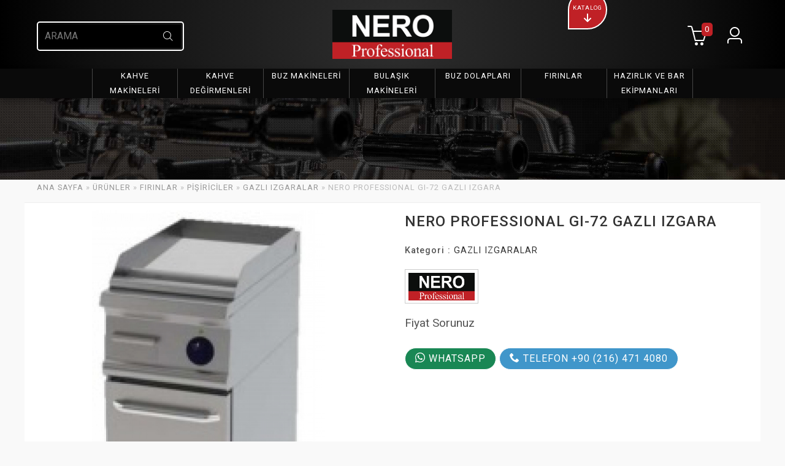

--- FILE ---
content_type: text/html; charset=UTF-8
request_url: https://www.neroprofessional.com/nero-professional-gi-72-gazli-izgara
body_size: 6944
content:

	<!DOCTYPE html>
	<html lang="tr">
	<head>
<title>NERO PROFESSIONAL GI-72 GAZLI IZGARA</title>
<meta name="description" content="NERO PROFESSIONAL GI-72 GAZLI IZGARA * Kızartma y&uuml;zeyi &ouml;n&uuml;nde yağ toplama kanalı ve tahliyesi * Kızartma sırasında s&uuml;z&uuml;len yağların biriktiği yağ &ccedil;ekmecesi vardır. * Ayrı ayrı her yan i&ccedil;in 50-300 &deg;C arası termostatik sıcaklık kontrol&uuml;. * Cihaz altına dolap ...">
<meta http-equiv="Copyright" content="Copyright 2026 NERO PROFESYONEL İÇ VE DIŞ TİCARET LTD ŞTİ">
<meta http-equiv="Reply-to" content="nero@neroprofessional.com">
<meta name="robots" content="index, follow">
<link rel="canonical" href="https://www.neroprofessional.com/nero-professional-gi-72-gazli-izgara">
<meta itemprop="image" content="https://www.neroprofessional.com/dsy/nero-professional-gi-72-gazli-izgara-29615.jpg">
<meta name="twitter:image" content="https://www.neroprofessional.com/dsy/nero-professional-gi-72-gazli-izgara-29615.jpg">
<meta property="og:image" content="https://www.neroprofessional.com/dsy/nero-professional-gi-72-gazli-izgara-29615.jpg">
<meta http-equiv="Content-Language" content="tr">

	<script type="application/ld+json">
	{
		"@context": "https://schema.org",
		"@type": "BreadcrumbList",
		"itemListElement": [
				{
					"@type": "ListItem",
					"position": 1,
					"name": "ANA SAYFA",
					"item": "https://www.neroprofessional.com"
				},
					{
						"@type": "ListItem",
						"position": 2,
						"name": "ÜRÜNLER",
						"item": "https://www.neroprofessional.com/urunler"
					},
					{
						"@type": "ListItem",
						"position": 3,
						"name": "FIRINLAR",
						"item": "https://www.neroprofessional.com/firinlar"
					},
					{
						"@type": "ListItem",
						"position": 4,
						"name": "PİŞİRİCİLER",
						"item": "https://www.neroprofessional.com/pisiriciler"
					},
					{
						"@type": "ListItem",
						"position": 5,
						"name": "GAZLI IZGARALAR",
						"item": "https://www.neroprofessional.com/gazli-izgaralar"
					},
					{
						"@type": "ListItem",
						"position": 6,
						"name": "NERO PROFESSIONAL GI-72 GAZLI IZGARA",
						"item": "https://www.neroprofessional.com/nero-professional-gi-72-gazli-izgara"
					}
		]
	}
	</script>

	<meta http-equiv="Content-Type" content="text/html; charset=utf-8">
	<meta name="viewport" content="width=device-width, initial-scale=1, maximum-scale=1, user-scalable=0;">
	<link rel="preconnect" href="https://fonts.googleapis.com">
	<link rel="preconnect" href="https://fonts.gstatic.com" crossorigin><link href="https://fonts.googleapis.com/css2?family=Roboto:ital,wght@0,100;0,300;0,400;0,500;0,700;0,900;1,100;1,300;1,400;1,500;1,700;1,900&display=swap" rel="stylesheet">
<link rel="shortcut icon" type="image/png" href="https://www.neroprofessional.com/dsy/favicon.png">
	<!-- JQUERY -->
	<script type="text/javascript" src="https://www.neroprofessional.com/tma/js/jquery.min.js"></script>
	<!-- Superfish -->
	<link rel="stylesheet" href="https://www.neroprofessional.com/tma/js/superfish/superfish2.css" media="screen">
	<!-- Owl -->
	<link rel="stylesheet" href="https://www.neroprofessional.com/tma/js/owl/owl.carousel.min.css">
	<link rel="stylesheet" href="https://www.neroprofessional.com/tma/js/owl/owl.theme.default.min.css">
	<!-- owl animasyon -->
	<link rel="stylesheet" href="https://www.neroprofessional.com/tma/js/owl/animate.min.css">
	<!-- FANCYBOX -->
	<link type="text/css" rel="stylesheet" href="https://www.neroprofessional.com/tma/js/fancybox3/jquery.fancybox.min.css">
	<!-- ICONMOONS -->
	<link rel="stylesheet" href="https://www.neroprofessional.com/tma/js/icomoons/style.css">
	<!-- css -->
	<link rel="stylesheet" href="https://www.neroprofessional.com/tma/css/css27.css">

	<!-- neroprofessional -->
	<meta name="google-site-verification" content="a3fBAY8nLZ0Z8h5fKzyPsLr-g5Q9T3D0SpEqsJKS6Tk" />

	<!-- Google tag (gtag.js) -->
	<script async src="https://www.googletagmanager.com/gtag/js?id=G-6WHTRK0KW3"></script>
	<script>
	window.dataLayer = window.dataLayer || [];
	function gtag(){dataLayer.push(arguments);}
	gtag("js", new Date());

	gtag("config", "G-6WHTRK0KW3");
	</script>


	</head>
	<body>

	<div class="container-full headerKap">
		<div class="container">
			<div class="grid">
<div id="katalogum"><a href="https://www.neroprofessional.com/katalog"><span>KATALOG</span><i class="icon-arrow-down2"></i></a></div>

				<div class="col-5-12 headerSol">	
				<div class="content">

					<div id="aramaformum" class="clearfix" >
						<form id="search" action="https://www.neroprofessional.com/search_" method="post" >
							<input type="text" value="" class="input" id="searchBox" name="aramam" placeholder="ARAMA" title="Minimum 3 karakter" pattern=".{3,}" required >
							<input type="hidden" value="urunler" name="araKonum" >
							<button type="submit" name="submit" class="search-but icon-searcha" ></button>
						</form>
					</div>

				</div>
				</div>

				<div class="col-2-12 headerOrta">

						<div id="logo" class="clearfix" >
							<a href="https://www.neroprofessional.com" title="NERO PROFESSIONAL" >
<img src="https://www.neroprofessional.com/dsy/logo.png" alt="NERO PROFESSIONAL">

							</a>
						</div>
					
				</div>
			
				<div class="col-5-12 headerSag">	
				<div class="content">

					<div id="headerMenu-kutu" class="clearfix">
<ul class="headerMenu clearfix">
<li id="aramaiconum"><i class="icon-searcha"></i></li>
<li><a href="https://www.neroprofessional.com/spt" title="SEPETİM" ><i class="icon-basketa"></i><span class="menuCount">0</span></a></li>
<li><a href="https://www.neroprofessional.com/uye" title="ÜYE GİRİŞİ" ><i class="icon-usera"></i> <span class="menuMetin">ÜYE GİRİŞİ</span></a></li>
<li id="menuac"><i class="icon-menua"></i></li>
</ul>
	
					</div>

				</div>	
				</div>

			</div>
			
		</div>	
	</div>

	<div class="container-full nav-menu-kap2">
	<div class="container-genis">
		<div class="grid">	
			<div class="col-12-12">
				<div class="content">
					<div class="nav-menu-kutu2">
					<ul class="nav-menu2 clearfix">

			<li>

				<a href="https://www.neroprofessional.com/kahve-makineleri"><span>KAHVE MAKİNELERİ</span></a>
<ul><li><a href="https://www.neroprofessional.com/espresso-kahve-makineleri" title="ESPRESSO KAHVE MAKİNELERİ">ESPRESSO KAHVE MAKİNELERİ</a>
</li><li><a href="https://www.neroprofessional.com/filtre-kahve-makineleri" title="FİLTRE KAHVE MAKİNELERİ">FİLTRE KAHVE MAKİNELERİ</a>
</li><li><a href="https://www.neroprofessional.com/3-nesil-kahve-ekipmanlari" title="3.NESİL KAHVE EKİPMANLARI">3.NESİL KAHVE EKİPMANLARI</a>
</li><li><a href="https://www.neroprofessional.com/kahve-makineleri-temizlik-malzemeleri" title="KAHVE MAKİNELERİ TEMİZLİK MALZEMELERİ">KAHVE MAKİNELERİ TEMİZLİK MALZEMELERİ</a>
</li><li><a href="https://www.neroprofessional.com/kahve-makinesi-yardimci-ekipmanlar" title="KAHVE MAKİNESİ YARDIMCI EKİPMANLAR">KAHVE MAKİNESİ YARDIMCI EKİPMANLAR</a>
</li></ul>


			</li>

			<li>

				<a href="https://www.neroprofessional.com/kahve-degirmenleri"><span>KAHVE DEĞİRMENLERİ</span></a>


			</li>

			<li>

				<a href="https://www.neroprofessional.com/buz-makineleri"><span>BUZ MAKİNELERİ</span></a>


			</li>

			<li>

				<a href="https://www.neroprofessional.com/bulasik-makineleri"><span>BULAŞIK MAKİNELERİ</span></a>
<ul><li><a href="https://www.neroprofessional.com/electrolux-profesyonel" title="ELECTROLUX PROFESYONEL">ELECTROLUX PROFESYONEL</a>
</li><li><a href="https://www.neroprofessional.com/on-duslama-uniteleri" title="ÖN DUŞLAMA ÜNİTELERİ">ÖN DUŞLAMA ÜNİTELERİ</a>
</li><li><a href="https://www.neroprofessional.com/su-yumusaticilari" title="SU YUMUŞATICILARI">SU YUMUŞATICILARI</a>
</li></ul>


			</li>

			<li>

				<a href="https://www.neroprofessional.com/buz-dolaplari"><span>BUZ DOLAPLARI</span></a>
<ul><li><a href="https://www.neroprofessional.com/dry-aged-et-yaslandirma-dolaplari" title="DRY AGED ET YAŞLANDIRMA DOLAPLARI">DRY AGED ET YAŞLANDIRMA DOLAPLARI</a>
</li><li><a href="https://www.neroprofessional.com/dik-tip-buzdolaplari" title="DİK TİP BUZDOLAPLARI">DİK TİP BUZDOLAPLARI</a>
</li><li><a href="https://www.neroprofessional.com/dik-tip-dondurucular" title="DİK TİP DONDURUCULAR">DİK TİP DONDURUCULAR</a>
</li><li><a href="https://www.neroprofessional.com/tezgah-tipi-buzdolaplari" title="TEZGAH TİPİ BUZDOLAPLARI">TEZGAH TİPİ BUZDOLAPLARI</a>
</li><li><a href="https://www.neroprofessional.com/tezgah-tipi-dondurucular" title="TEZGAH TİPİ DONDURUCULAR">TEZGAH TİPİ DONDURUCULAR</a>
</li><li><a href="https://www.neroprofessional.com/bar-tipi-sise-sogutucular" title="BAR TİPİ ŞİŞE SOĞUTUCULAR">BAR TİPİ ŞİŞE SOĞUTUCULAR</a>
</li><li><a href="https://www.neroprofessional.com/liebherr-dondurucular" title="LIEBHERR DONDURUCULAR">LIEBHERR DONDURUCULAR</a>
</li><li><a class="arrow" href="https://www.neroprofessional.com/teshir-uniteleri" title="TEŞHİR ÜNİTELERİ">TEŞHİR ÜNİTELERİ</a>
<ul><li><a href="https://www.neroprofessional.com/icecek-teshir-dolaplari" title="İÇECEK TEŞHİR DOLAPLARI">İÇECEK TEŞHİR DOLAPLARI</a>
</li><li><a href="https://www.neroprofessional.com/pasta-teshir-dolaplari" title="PASTA TEŞHİR DOLAPLARI">PASTA TEŞHİR DOLAPLARI</a>
</li><li><a href="https://www.neroprofessional.com/set-ustu-teshir-uniteleri" title="SET ÜSTÜ TEŞHİR ÜNİTELERİ">SET ÜSTÜ TEŞHİR ÜNİTELERİ</a>
</li><li><a href="https://www.neroprofessional.com/soguk-teshir-uniteleri" title="SOĞUK TEŞHİR ÜNİTELERİ">SOĞUK TEŞHİR ÜNİTELERİ</a>
</li></ul>
</li><li><a href="https://www.neroprofessional.com/gastronom-pisirici-alti-buzdolaplari" title="GASTRONOM PİŞİRİCİ ALTI BUZDOLAPLARI">GASTRONOM PİŞİRİCİ ALTI BUZDOLAPLARI</a>
</li><li><a href="https://www.neroprofessional.com/granit-tablali-hazirlik-dolaplari" title="GRANİT TABLALI HAZIRLIK DOLAPLARI">GRANİT TABLALI HAZIRLIK DOLAPLARI</a>
</li><li><a href="https://www.neroprofessional.com/pizza-ve-salata-hazirlik-dolaplari" title="PİZZA VE SALATA HAZIRLIK DOLAPLARI">PİZZA VE SALATA HAZIRLIK DOLAPLARI</a>
</li><li><a href="https://www.neroprofessional.com/sushi-dolaplari" title="SUSHİ DOLAPLARI">SUSHİ DOLAPLARI</a>
</li></ul>


			</li>

			<li>

				<a href="https://www.neroprofessional.com/firinlar"><span>FIRINLAR</span></a>
<ul><li><a href="https://www.neroprofessional.com/patisserie-firinlar" title="PATISSERIE FIRINLAR">PATISSERIE FIRINLAR</a>
</li><li><a href="https://www.neroprofessional.com/turbo-firinlar" title="TURBO FIRINLAR">TURBO FIRINLAR</a>
</li><li><a href="https://www.neroprofessional.com/mikrodalga-firinlar" title="MİKRODALGA FIRINLAR">MİKRODALGA FIRINLAR</a>
</li><li><a href="https://www.neroprofessional.com/hizli-pisirme-ve-hazirlik-ekipmanlari" title="HIZLI PİŞİRME VE HAZIRLIK EKİPMANLARI">HIZLI PİŞİRME VE HAZIRLIK EKİPMANLARI</a>
</li><li><a class="arrow" href="https://www.neroprofessional.com/kombi-firinlar" title="KOMBİ FIRINLAR">KOMBİ FIRINLAR</a>
<ul><li><a href="https://www.neroprofessional.com/gazli-kombi-firinlar" title="GAZLI KOMBİ FIRINLAR">GAZLI KOMBİ FIRINLAR</a>
</li><li><a href="https://www.neroprofessional.com/elektrikli-kombi-firinlar" title="ELEKTRİKLİ KOMBİ FIRINLAR">ELEKTRİKLİ KOMBİ FIRINLAR</a>
</li></ul>
</li><li><a class="arrow" href="https://www.neroprofessional.com/pisiriciler" title="PİŞİRİCİLER">PİŞİRİCİLER</a>
<ul><li><a href="https://www.neroprofessional.com/doner-ocaklari" title="DÖNER OCAKLARI">DÖNER OCAKLARI</a>
</li><li><a href="https://www.neroprofessional.com/sicak-teshirler" title="SICAK TEŞHİRLER">SICAK TEŞHİRLER</a>
</li><li><a href="https://www.neroprofessional.com/yer-ocaklari" title="YER OCAKLARI">YER OCAKLARI</a>
</li><li><a class="arrow" href="https://www.neroprofessional.com/devrilir-tavalar" title="DEVRİLİR TAVALAR">DEVRİLİR TAVALAR</a>
<ul><li><a href="https://www.neroprofessional.com/gazli-devrilir-tavalar" title="GAZLI DEVRİLİR TAVALAR">GAZLI DEVRİLİR TAVALAR</a>
</li><li><a href="https://www.neroprofessional.com/elektrikli-devrilir-tavalar" title="ELEKTRİKLİ DEVRİLİR TAVALAR">ELEKTRİKLİ DEVRİLİR TAVALAR</a>
</li></ul>
</li><li><a class="arrow" href="https://www.neroprofessional.com/kaynatma-kazanlari" title="KAYNATMA KAZANLARI">KAYNATMA KAZANLARI</a>
<ul><li><a href="https://www.neroprofessional.com/gazli-kaynatma-kazanlari" title="GAZLI KAYNATMA KAZANLARI">GAZLI KAYNATMA KAZANLARI</a>
</li><li><a href="https://www.neroprofessional.com/elektrikli-kaynatma-kazanlari" title="ELEKTRİKLİ KAYNATMA KAZANLARI">ELEKTRİKLİ KAYNATMA KAZANLARI</a>
</li></ul>
</li><li><a href="https://www.neroprofessional.com/kuzineler" title="KUZİNELER">KUZİNELER</a>
</li><li><a href="https://www.neroprofessional.com/setalti-standlar" title="SETALTI STANDLAR">SETALTI STANDLAR</a>
</li><li><a href="https://www.neroprofessional.com/notr-tezgahlar" title="NÖTR TEZGAHLAR">NÖTR TEZGAHLAR</a>
</li><li><a href="https://www.neroprofessional.com/sos-benmariler" title="SOS BENMARİLER">SOS BENMARİLER</a>
</li><li><a href="https://www.neroprofessional.com/makarna-haslama" title="MAKARNA HAŞLAMA">MAKARNA HAŞLAMA</a>
</li><li><a href="https://www.neroprofessional.com/patates-dinlendirme" title="PATATES DİNLENDİRME">PATATES DİNLENDİRME</a>
</li><li><a href="https://www.neroprofessional.com/elektrikli-fritozler" title="ELEKTRİKLİ FRİTÖZLER">ELEKTRİKLİ FRİTÖZLER</a>
</li><li><a href="https://www.neroprofessional.com/lavatasli-izgaralar" title="LAVATAŞLI IZGARALAR">LAVATAŞLI IZGARALAR</a>
</li><li><a href="https://www.neroprofessional.com/gazli-izgaralar" title="GAZLI IZGARALAR">GAZLI IZGARALAR</a>
</li><li><a href="https://www.neroprofessional.com/elektrikli-izgaralar" title="ELEKTRİKLİ IZGARALAR">ELEKTRİKLİ IZGARALAR</a>
</li><li><a href="https://www.neroprofessional.com/elektrikli-ocaklar" title="ELEKTRİKLİ OCAKLAR">ELEKTRİKLİ OCAKLAR</a>
</li><li><a href="https://www.neroprofessional.com/gazli-ocaklar" title="GAZLI OCAKLAR">GAZLI OCAKLAR</a>
</li></ul>
</li><li><a class="arrow" href="https://www.neroprofessional.com/konveksiyonel-firinlar" title="KONVEKSİYONEL FIRINLAR">KONVEKSİYONEL FIRINLAR</a>
<ul><li><a href="https://www.neroprofessional.com/elektrikli-konveksiyonel-firinlar" title="ELEKTRİKLİ KONVEKSİYONEL FIRINLAR">ELEKTRİKLİ KONVEKSİYONEL FIRINLAR</a>
</li></ul>
</li></ul>


			</li>

			<li>

				<a href="https://www.neroprofessional.com/hazirlik-ve-bar-ekipmanlari"><span>HAZIRLIK VE BAR EKİPMANLARI</span></a>
<ul><li><a href="https://www.neroprofessional.com/sicak-cikolata-makineleri" title="SICAK ÇİKOLATA MAKİNELERİ">SICAK ÇİKOLATA MAKİNELERİ</a>
</li><li><a href="https://www.neroprofessional.com/el-blender" title="EL BLENDER">EL BLENDER</a>
</li><li><a href="https://www.neroprofessional.com/bar-blender" title="BAR BLENDER">BAR BLENDER</a>
</li><li><a href="https://www.neroprofessional.com/buz-kirma-makineleri" title="BUZ KIRMA MAKİNELERİ">BUZ KIRMA MAKİNELERİ</a>
</li><li><a href="https://www.neroprofessional.com/bar-mixer" title="BAR MIXER">BAR MIXER</a>
</li><li><a href="https://www.neroprofessional.com/portakal-sikma" title="PORTAKAL SIKMA">PORTAKAL SIKMA</a>
</li><li><a href="https://www.neroprofessional.com/kati-meyve-presi" title="KATI MEYVE PRESİ">KATI MEYVE PRESİ</a>
</li><li><a href="https://www.neroprofessional.com/sebze-dograma" title="SEBZE DOĞRAMA">SEBZE DOĞRAMA</a>
</li><li><a href="https://www.neroprofessional.com/gida-dilimleyicileri" title="GIDA DİLİMLEYİCİLERİ">GIDA DİLİMLEYİCİLERİ</a>
</li><li><a href="https://www.neroprofessional.com/serbetlik" title="ŞERBETLİK">ŞERBETLİK</a>
</li></ul>


			</li>
</ul>

					</div>
				</div>
			</div>
		</div>
	</div>
	</div>
<div class="container-full">
<div id="bannerim" class="owl-carousel clearfix">
<div class="bannerimg" >
<picture><img src="https://www.neroprofessional.com/tma/img/aBanner.jpg" alt="Slayt" /></picture>
</div>
</div>
</div>


	<div id="respblok" class="clearfix gizle" >
		<div id="menukapat" ><span class="icon-cross" ></span></div>
		<div class="menuBasligim" >Menü</div>
		<nav class="mainNav clearfix">
			<ul class="clearfix">
				<li><a href="https://www.neroprofessional.com" ><!--<i class="icon-home"></i>-->ANA SAYFA</a></li>
				<li><a href="https://www.neroprofessional.com/urunler" title="ÜRÜNLER">ÜRÜNLER</a>
</li>
<li><a href="https://www.neroprofessional.com/biz-kimiz" title="HAKKIMIZDA">HAKKIMIZDA</a></li><li><a href="https://www.neroprofessional.com/katalog" title="KATALOG">KATALOG</a></li><li><a href="https://www.neroprofessional.com/iletisim" title="İLETİŞİM">İLETİŞİM</a></li> <!-- 1= üstmenü -->
			</ul>
		</nav>
	</div><div class="container"><div class="grid"><div class="col-12-12"><div class="content"><p class="gezgin"><a href="https://www.neroprofessional.com" title="NERO PROFESSIONAL" >ANA SAYFA</a> »  <a href="https://www.neroprofessional.com/urunler">ÜRÜNLER</a> »  <a href="https://www.neroprofessional.com/firinlar">FIRINLAR</a> »  <a href="https://www.neroprofessional.com/pisiriciler">PİŞİRİCİLER</a> »  <a href="https://www.neroprofessional.com/gazli-izgaralar">GAZLI IZGARALAR</a> »  NERO PROFESSIONAL GI-72 GAZLI IZGARA</p></div></div></div></div>
		<div class="container icerikBody urnDetayStandart">

			<div class="grid">

				<div class="col-6-12">
					<div class="content">
<div id="urnGaleri2" class="clearfix">

							<div class="clearfix">
							<div class="img-g"><a href="https://www.neroprofessional.com/dsy/nero-professional-gi-72-gazli-izgara-29615.jpg" data-fancybox="galeri" data-caption="NERO PROFESSIONAL GI-72 GAZLI IZGARA" title="NERO PROFESSIONAL GI-72 GAZLI IZGARA" ><img src="https://www.neroprofessional.com/dsy/nero-professional-gi-72-gazli-izgara-29615.jpg" alt="NERO PROFESSIONAL GI-72 GAZLI IZGARA" ></a></div>
							<!--<p>NERO PROFESSIONAL GI-72 GAZLI IZGARA</p>-->
							</div>
</div>


					</div>

				</div>

				<div class="col-6-12">
					<div class="content">

						<h1 class="icUrnH1">NERO PROFESSIONAL GI-72 GAZLI IZGARA</h1>

						<p><b>Kategori :</b> <a href="https://www.neroprofessional.com/gazli-izgaralar" title="GAZLI IZGARALAR">GAZLI IZGARALAR</a></p>
<div class="clear"></div><img class="markaImg" src="https://www.neroprofessional.com/dsy/nero-2714.png" alt="NERO" ><div class="clear"></div>

	<div class="fyt clearfix">
<span class="fiyat">Fiyat Sorunuz</span>
	</div>

						<p><a class="btn bg-green color-white" href="https://api.whatsapp.com/send?phone=905353743336&text=Sitenizdeyim." title="WHATSAPP"><i class="icon-whatsapp"></i> WHATSAPP </a> <a class="btn bg-blue color-white" href="tel://+90 (216) 471 4080" title="TELEFON"><i class="icon-phone"></i> TELEFON +90 (216) 471 4080</a></p>	
					</div>
				</div>

			</div>

			<div class="grid"><div class="col-12-12">
				<div class="content">
<ul class="urnTabs">
<li data-tab="tab0" class="tab-link current">Açıklama</li>
<li data-tab="tab5" class="tab-link">Mesaj</li>
</ul>

				<div class="clear"></div>

				<div id="tab0" class="urnTabs-content clearfix current">
				<!--<h2>Açıklama :</h2>-->
				<p>* Kızartma y&uuml;zeyi &ouml;n&uuml;nde yağ toplama kanalı ve tahliyesi</p>

<p>* Kızartma sırasında s&uuml;z&uuml;len yağların biriktiği yağ &ccedil;ekmecesi vardır.</p>

<p>* Ayrı ayrı her yan i&ccedil;in 50-300 &deg;C arası termostatik sıcaklık kontrol&uuml;.</p>

<p>* Cihaz altına dolap bağlantısı yapılabilir.</p>

<p>&nbsp;* Paslanmaz &ccedil;elik sac konstr&uuml;ksiyonu ile uzun &ouml;m&uuml;rl&uuml;, kolay temizlenebilir ve hijyeniktir.</p>

<p>Y&Uuml;ZEY &nbsp; &nbsp; &nbsp; &nbsp; &nbsp; &nbsp; &nbsp; &nbsp; &nbsp; &nbsp;:&nbsp;D&Uuml;Z</p>

<p>G&Uuml;&Ccedil; (W) &nbsp; &nbsp; &nbsp; &nbsp; &nbsp;&nbsp; &nbsp; &nbsp; : 6500</p>

<p>AĞIRLIK (KG) &nbsp; &nbsp; &nbsp; &nbsp; : 63</p>

<p>BOYUTLAR (MM) : 400X740X850</p>

				</div>

				<div id="tab5" class="urnTabs-content clearfix">
<p>Sorularınızı bize iletebilirsiniz.</p>
<form id="kayitform" class="formum" method="post" action="https://www.neroprofessional.com/gndr" >
<input type="hidden" name="mailTipi" value="urunFormGonder">
<input type="hidden" name="pageURL" value="http://www.neroprofessional.com/nero-professional-gi-72-gazli-izgara">
<div class="form-grup">
<label for="iletAd">Ad *</label>
<input type="input" id="iletAd" class="formOgeL" name="iletAd" value="" required>
</div>
<div class="form-grup">
<label for="iletMail">E-Posta *</label>
<input type="input" id="iletMail" class="formOgeL" name="iletMail" value="" pattern="[a-z0-9._%+-]+@[a-z0-9.-]+\.[a-z]{2,}$" required>
</div>
<div class="form-grup">
<label for="iletTel">Telefon *</label>
<input type="input" id="iletTel" class="formOgeL" name="iletTel" value="" pattern="[0-9]{10,}" required>
</div>
<div class="form-grup">
<label for="iletMesaj">Mesaj *</label>
<textarea id="iletMesaj" class="formOgeL" name="iletMesaj" pattern=".{15,}" required></textarea>
</div>
<div class="form-grup">
<label for="verify">Doğrulama Kodu (İşlem sonucu ?) *</label>
<img class="fLeft" src="https://www.neroprofessional.com/inc/captcha/image.php" alt="Captcha" /><input type="text" id="verify" class="formOgeXS fLeft" name="verify" style="width:50px;margin-left:10px;" required>
</div>
<div class="form-grup">
<button type="submit" id="gonderButon" class="btn color-white bg-orange fLeft">GÖNDER</button>
</div>
</form>
</div>

				</div>
			</div></div>
	
		</div>

		<div class="container icerikBody">

			<div class="grid">
				<div class="col-12-12">
					<div class="grid"><div class="col-12-12"><div class="content"><div class="clearfix" style="width:100%; text-align:center;"><h2 class="icAnaH">BU KATEGORİDEKİ DİĞER ÜRÜNLER</h2></div></div></div></div>
<div class="grid">
<div class="owl-secme owl-carousel clearfix" >

				<div class="col-3-12 boxUrn2"><div class="content">
					<div class="img-k"><a href="https://www.neroprofessional.com/nero-professional-giyo-94-gazli-ocak" title="NERO PROFESSIONAL GIYO-94 GAZLI OCAK"><img src="https://www.neroprofessional.com/dsy/t/nero-professional-giyo-94-gazli-ocak-50650.jpg" alt="NERO PROFESSIONAL GIYO-94 GAZLI OCAK" ></a></div>
					
					<div class="capt clearfix">
						<span class="title-capt"><a href="https://www.neroprofessional.com/nero-professional-giyo-94-gazli-ocak" title="NERO PROFESSIONAL GIYO-94 GAZLI OCAK">NERO PROFESSIONAL GIYO-94 GAZLI OCAK</a></span>
					</div>

	<div class="fyt clearfix">
<span class="fiyat">Fiyat Sorunuz</span>
	</div>

				</div></div>

				<div class="col-3-12 boxUrn2"><div class="content">
					<div class="img-k"><a href="https://www.neroprofessional.com/nero-professional-giyo-92-gazli-izgara" title="NERO PROFESSIONAL GIYO-92 GAZLI IZGARA"><img src="https://www.neroprofessional.com/dsy/t/nero-professional-giyo-92-gazli-izgara-86649.jpg" alt="NERO PROFESSIONAL GIYO-92 GAZLI IZGARA" ></a></div>
					
					<div class="capt clearfix">
						<span class="title-capt"><a href="https://www.neroprofessional.com/nero-professional-giyo-92-gazli-izgara" title="NERO PROFESSIONAL GIYO-92 GAZLI IZGARA">NERO PROFESSIONAL GIYO-92 GAZLI IZGARA</a></span>
					</div>

	<div class="fyt clearfix">
<span class="fiyat">Fiyat Sorunuz</span>
	</div>

				</div></div>

				<div class="col-3-12 boxUrn2"><div class="content">
					<div class="img-k"><a href="https://www.neroprofessional.com/nero-professional-gio-94-gazli-izgara" title="NERO PROFESSIONAL GIO-94 GAZLI IZGARA"><img src="https://www.neroprofessional.com/dsy/t/nero-professional-gio-94-gazli-izgara-43648.jpg" alt="NERO PROFESSIONAL GIO-94 GAZLI IZGARA" ></a></div>
					
					<div class="capt clearfix">
						<span class="title-capt"><a href="https://www.neroprofessional.com/nero-professional-gio-94-gazli-izgara" title="NERO PROFESSIONAL GIO-94 GAZLI IZGARA">NERO PROFESSIONAL GIO-94 GAZLI IZGARA</a></span>
					</div>

	<div class="fyt clearfix">
<span class="fiyat">Fiyat Sorunuz</span>
	</div>

				</div></div>

				<div class="col-3-12 boxUrn2"><div class="content">
					<div class="img-k"><a href="https://www.neroprofessional.com/nero-professional-gio-92-gazli-izgara" title="NERO PROFESSIONAL GIO-92 GAZLI IZGARA"><img src="https://www.neroprofessional.com/dsy/t/nero-professional-gio-92-gazli-izgara-97647.jpg" alt="NERO PROFESSIONAL GIO-92 GAZLI IZGARA" ></a></div>
					
					<div class="capt clearfix">
						<span class="title-capt"><a href="https://www.neroprofessional.com/nero-professional-gio-92-gazli-izgara" title="NERO PROFESSIONAL GIO-92 GAZLI IZGARA">NERO PROFESSIONAL GIO-92 GAZLI IZGARA</a></span>
					</div>

	<div class="fyt clearfix">
<span class="fiyat">Fiyat Sorunuz</span>
	</div>

				</div></div>

				<div class="col-3-12 boxUrn2"><div class="content">
					<div class="img-k"><a href="https://www.neroprofessional.com/nero-professional-gi-94-gazli-izgara" title="NERO PROFESSIONAL GI-94 GAZLI IZGARA"><img src="https://www.neroprofessional.com/dsy/t/nero-professional-gi-94-gazli-izgara-74646.jpg" alt="NERO PROFESSIONAL GI-94 GAZLI IZGARA" ></a></div>
					
					<div class="capt clearfix">
						<span class="title-capt"><a href="https://www.neroprofessional.com/nero-professional-gi-94-gazli-izgara" title="NERO PROFESSIONAL GI-94 GAZLI IZGARA">NERO PROFESSIONAL GI-94 GAZLI IZGARA</a></span>
					</div>

	<div class="fyt clearfix">
<span class="fiyat">Fiyat Sorunuz</span>
	</div>

				</div></div>

				<div class="col-3-12 boxUrn2"><div class="content">
					<div class="img-k"><a href="https://www.neroprofessional.com/nero-professional-gi-92-gazli-izgara" title="NERO PROFESSIONAL GI-92 GAZLI IZGARA"><img src="https://www.neroprofessional.com/dsy/t/nero-professional-gi-92-gazli-izgara-17645.jpg" alt="NERO PROFESSIONAL GI-92 GAZLI IZGARA" ></a></div>
					
					<div class="capt clearfix">
						<span class="title-capt"><a href="https://www.neroprofessional.com/nero-professional-gi-92-gazli-izgara" title="NERO PROFESSIONAL GI-92 GAZLI IZGARA">NERO PROFESSIONAL GI-92 GAZLI IZGARA</a></span>
					</div>

	<div class="fyt clearfix">
<span class="fiyat">Fiyat Sorunuz</span>
	</div>

				</div></div>

				<div class="col-3-12 boxUrn2"><div class="content">
					<div class="img-k"><a href="https://www.neroprofessional.com/nero-professional-giyo-74-gazli-izgara" title="NERO PROFESSIONAL GIYO-74 GAZLI IZGARA"><img src="https://www.neroprofessional.com/dsy/t/nero-professional-giyo-74-gazli-izgara-65620.jpg" alt="NERO PROFESSIONAL GIYO-74 GAZLI IZGARA" ></a></div>
					
					<div class="capt clearfix">
						<span class="title-capt"><a href="https://www.neroprofessional.com/nero-professional-giyo-74-gazli-izgara" title="NERO PROFESSIONAL GIYO-74 GAZLI IZGARA">NERO PROFESSIONAL GIYO-74 GAZLI IZGARA</a></span>
					</div>

	<div class="fyt clearfix">
<span class="fiyat">Fiyat Sorunuz</span>
	</div>

				</div></div>

				<div class="col-3-12 boxUrn2"><div class="content">
					<div class="img-k"><a href="https://www.neroprofessional.com/nero-professional-giyo-72-gazli-izgara" title="NERO PROFESSIONAL GIYO-72 GAZLI IZGARA"><img src="https://www.neroprofessional.com/dsy/t/nero-professional-giyo-72-gazli-izgara-77619.jpg" alt="NERO PROFESSIONAL GIYO-72 GAZLI IZGARA" ></a></div>
					
					<div class="capt clearfix">
						<span class="title-capt"><a href="https://www.neroprofessional.com/nero-professional-giyo-72-gazli-izgara" title="NERO PROFESSIONAL GIYO-72 GAZLI IZGARA">NERO PROFESSIONAL GIYO-72 GAZLI IZGARA</a></span>
					</div>

	<div class="fyt clearfix">
<span class="fiyat">Fiyat Sorunuz</span>
	</div>

				</div></div>

				<div class="col-3-12 boxUrn2"><div class="content">
					<div class="img-k"><a href="https://www.neroprofessional.com/nero-professional-gio-74-gazli-izgara" title="NERO PROFESSIONAL GIO-74 GAZLI IZGARA"><img src="https://www.neroprofessional.com/dsy/t/nero-professional-gio-74-gazli-izgara-36618.jpg" alt="NERO PROFESSIONAL GIO-74 GAZLI IZGARA" ></a></div>
					
					<div class="capt clearfix">
						<span class="title-capt"><a href="https://www.neroprofessional.com/nero-professional-gio-74-gazli-izgara" title="NERO PROFESSIONAL GIO-74 GAZLI IZGARA">NERO PROFESSIONAL GIO-74 GAZLI IZGARA</a></span>
					</div>

	<div class="fyt clearfix">
<span class="fiyat">Fiyat Sorunuz</span>
	</div>

				</div></div>

				<div class="col-3-12 boxUrn2"><div class="content">
					<div class="img-k"><a href="https://www.neroprofessional.com/nero-professional-gio-72-gazli-izgara" title="NERO PROFESSIONAL GIO-72 GAZLI IZGARA"><img src="https://www.neroprofessional.com/dsy/t/nero-professional-gio-72-gazli-izgara-14617.jpg" alt="NERO PROFESSIONAL GIO-72 GAZLI IZGARA" ></a></div>
					
					<div class="capt clearfix">
						<span class="title-capt"><a href="https://www.neroprofessional.com/nero-professional-gio-72-gazli-izgara" title="NERO PROFESSIONAL GIO-72 GAZLI IZGARA">NERO PROFESSIONAL GIO-72 GAZLI IZGARA</a></span>
					</div>

	<div class="fyt clearfix">
<span class="fiyat">Fiyat Sorunuz</span>
	</div>

				</div></div>

				<div class="col-3-12 boxUrn2"><div class="content">
					<div class="img-k"><a href="https://www.neroprofessional.com/nero-professional-gi-74-gazli-izgara" title="NERO PROFESSIONAL GI-74 GAZLI IZGARA"><img src="https://www.neroprofessional.com/dsy/t/nero-professional-gi-74-gazli-izgara-33616.jpg" alt="NERO PROFESSIONAL GI-74 GAZLI IZGARA" ></a></div>
					
					<div class="capt clearfix">
						<span class="title-capt"><a href="https://www.neroprofessional.com/nero-professional-gi-74-gazli-izgara" title="NERO PROFESSIONAL GI-74 GAZLI IZGARA">NERO PROFESSIONAL GI-74 GAZLI IZGARA</a></span>
					</div>

	<div class="fyt clearfix">
<span class="fiyat">Fiyat Sorunuz</span>
	</div>

				</div></div>

				<div class="col-3-12 boxUrn2"><div class="content">
					<div class="img-k"><a href="https://www.neroprofessional.com/nero-professional-giyo-64-gazli-izgara" title="NERO PROFESSIONAL GIYO-64 GAZLI IZGARA"><img src="https://www.neroprofessional.com/dsy/t/nero-professional-giyo-64-gazli-izgara-26590.jpg" alt="NERO PROFESSIONAL GIYO-64 GAZLI IZGARA" ></a></div>
					
					<div class="capt clearfix">
						<span class="title-capt"><a href="https://www.neroprofessional.com/nero-professional-giyo-64-gazli-izgara" title="NERO PROFESSIONAL GIYO-64 GAZLI IZGARA">NERO PROFESSIONAL GIYO-64 GAZLI IZGARA</a></span>
					</div>

	<div class="fyt clearfix">
<span class="fiyat">Fiyat Sorunuz</span>
	</div>

				</div></div>

				<div class="col-3-12 boxUrn2"><div class="content">
					<div class="img-k"><a href="https://www.neroprofessional.com/nero-professional-giyo-62-gazli-izgara" title="NERO PROFESSIONAL GIYO-62 GAZLI IZGARA"><img src="https://www.neroprofessional.com/dsy/t/nero-professional-giyo-62-gazli-izgara-48589.jpg" alt="NERO PROFESSIONAL GIYO-62 GAZLI IZGARA" ></a></div>
					
					<div class="capt clearfix">
						<span class="title-capt"><a href="https://www.neroprofessional.com/nero-professional-giyo-62-gazli-izgara" title="NERO PROFESSIONAL GIYO-62 GAZLI IZGARA">NERO PROFESSIONAL GIYO-62 GAZLI IZGARA</a></span>
					</div>

	<div class="fyt clearfix">
<span class="fiyat">Fiyat Sorunuz</span>
	</div>

				</div></div>

				<div class="col-3-12 boxUrn2"><div class="content">
					<div class="img-k"><a href="https://www.neroprofessional.com/nero-professional-gio-64-gazli-izgara" title="NERO PROFESSIONAL GIO-64 GAZLI IZGARA"><img src="https://www.neroprofessional.com/dsy/t/nero-professional-gio-64-gazli-izgara-92588.png" alt="NERO PROFESSIONAL GIO-64 GAZLI IZGARA" ></a></div>
					
					<div class="capt clearfix">
						<span class="title-capt"><a href="https://www.neroprofessional.com/nero-professional-gio-64-gazli-izgara" title="NERO PROFESSIONAL GIO-64 GAZLI IZGARA">NERO PROFESSIONAL GIO-64 GAZLI IZGARA</a></span>
					</div>

	<div class="fyt clearfix">
<span class="fiyat">Fiyat Sorunuz</span>
	</div>

				</div></div>

				<div class="col-3-12 boxUrn2"><div class="content">
					<div class="img-k"><a href="https://www.neroprofessional.com/nero-professional-gio-62-gazli-izgara" title="NERO PROFESSIONAL GIO-62 GAZLI IZGARA"><img src="https://www.neroprofessional.com/dsy/t/nero-professional-gio-62-gazli-izgara-99587.png" alt="NERO PROFESSIONAL GIO-62 GAZLI IZGARA" ></a></div>
					
					<div class="capt clearfix">
						<span class="title-capt"><a href="https://www.neroprofessional.com/nero-professional-gio-62-gazli-izgara" title="NERO PROFESSIONAL GIO-62 GAZLI IZGARA">NERO PROFESSIONAL GIO-62 GAZLI IZGARA</a></span>
					</div>

	<div class="fyt clearfix">
<span class="fiyat">Fiyat Sorunuz</span>
	</div>

				</div></div>

				<div class="col-3-12 boxUrn2"><div class="content">
					<div class="img-k"><a href="https://www.neroprofessional.com/nero-professional-gi-64-gazli-izgara" title="NERO PROFESSIONAL GI-64 GAZLI IZGARA"><img src="https://www.neroprofessional.com/dsy/t/nero-professional-gi-64-gazli-izgara-96586.jpg" alt="NERO PROFESSIONAL GI-64 GAZLI IZGARA" ></a></div>
					
					<div class="capt clearfix">
						<span class="title-capt"><a href="https://www.neroprofessional.com/nero-professional-gi-64-gazli-izgara" title="NERO PROFESSIONAL GI-64 GAZLI IZGARA">NERO PROFESSIONAL GI-64 GAZLI IZGARA</a></span>
					</div>

	<div class="fyt clearfix">
<span class="fiyat">Fiyat Sorunuz</span>
	</div>

				</div></div>

				<div class="col-3-12 boxUrn2"><div class="content">
					<div class="img-k"><a href="https://www.neroprofessional.com/nero-professional-gi-62-gazli-izgara" title="NERO PROFESSIONAL GI-62 GAZLI IZGARA"><img src="https://www.neroprofessional.com/dsy/t/nero-professional-gi-62-gazli-izgara-83585.jpg" alt="NERO PROFESSIONAL GI-62 GAZLI IZGARA" ></a></div>
					
					<div class="capt clearfix">
						<span class="title-capt"><a href="https://www.neroprofessional.com/nero-professional-gi-62-gazli-izgara" title="NERO PROFESSIONAL GI-62 GAZLI IZGARA">NERO PROFESSIONAL GI-62 GAZLI IZGARA</a></span>
					</div>

	<div class="fyt clearfix">
<span class="fiyat">Fiyat Sorunuz</span>
	</div>

				</div></div>
</div>
</div>

				</div>
			</div>
	
		</div>
	
	<div class="container-full footer-kap">
		<div class="container">
			<div class="grid footer">
				<div class="col-3-12">
					<div class="content">

						<!--<h3>SOSYAL MEDYA</h3>-->
						<ul class="sosyal-link" style="margin-top:30px;">
<li><a href="#" target="_blank" ><span class="icon-instagram" ></span></a></li>
<li><a href="#" target="_blank" ><span class="icon-youtube" ></span></a></li>
<li><a href="#" target="_blank" ><span class="icon-google" ></span></a></li>

						</ul>

						<div class="footermenu clearfix" >
						<ul class="clearfix">
<li><a href="https://www.neroprofessional.com/iletisim" title="İLETİŞİM">İLETİŞİM</a></li><li><a href="https://www.neroprofessional.com/biz-kimiz" title="HAKKIMIZDA">HAKKIMIZDA</a></li><li><a href="https://www.neroprofessional.com/katalog" title="KATALOG">KATALOG</a></li>	
						</ul>
						</div>

						<!--<img style="width:200px;" src="https://www.neroprofessional.com/tma/img/sertifika.png" alt="SERTIFIKALAR">-->
						

					</div>	
				</div>
				<div class="col-3-12">
					<div class="content">
						<h3>ÜRÜN KATEGORİLERİ</h3>
						<div class="footermenu clearfix" >
						<ul><li><a class="arrow" href="https://www.neroprofessional.com/kahve-makineleri" title="KAHVE MAKİNELERİ">KAHVE MAKİNELERİ</a>
<ul><li><a href="https://www.neroprofessional.com/espresso-kahve-makineleri" title="ESPRESSO KAHVE MAKİNELERİ">ESPRESSO KAHVE MAKİNELERİ</a>
</li><li><a href="https://www.neroprofessional.com/filtre-kahve-makineleri" title="FİLTRE KAHVE MAKİNELERİ">FİLTRE KAHVE MAKİNELERİ</a>
</li><li><a href="https://www.neroprofessional.com/3-nesil-kahve-ekipmanlari" title="3.NESİL KAHVE EKİPMANLARI">3.NESİL KAHVE EKİPMANLARI</a>
</li><li><a href="https://www.neroprofessional.com/kahve-makineleri-temizlik-malzemeleri" title="KAHVE MAKİNELERİ TEMİZLİK MALZEMELERİ">KAHVE MAKİNELERİ TEMİZLİK MALZEMELERİ</a>
</li><li><a href="https://www.neroprofessional.com/kahve-makinesi-yardimci-ekipmanlar" title="KAHVE MAKİNESİ YARDIMCI EKİPMANLAR">KAHVE MAKİNESİ YARDIMCI EKİPMANLAR</a>
</li></ul>
</li><li><a href="https://www.neroprofessional.com/kahve-degirmenleri" title="KAHVE DEĞİRMENLERİ">KAHVE DEĞİRMENLERİ</a>
</li><li><a href="https://www.neroprofessional.com/buz-makineleri" title="BUZ MAKİNELERİ">BUZ MAKİNELERİ</a>
</li><li><a class="arrow" href="https://www.neroprofessional.com/bulasik-makineleri" title="BULAŞIK MAKİNELERİ">BULAŞIK MAKİNELERİ</a>
<ul><li><a href="https://www.neroprofessional.com/electrolux-profesyonel" title="ELECTROLUX PROFESYONEL">ELECTROLUX PROFESYONEL</a>
</li><li><a href="https://www.neroprofessional.com/on-duslama-uniteleri" title="ÖN DUŞLAMA ÜNİTELERİ">ÖN DUŞLAMA ÜNİTELERİ</a>
</li><li><a href="https://www.neroprofessional.com/su-yumusaticilari" title="SU YUMUŞATICILARI">SU YUMUŞATICILARI</a>
</li></ul>
</li><li><a class="arrow" href="https://www.neroprofessional.com/buz-dolaplari" title="BUZ DOLAPLARI">BUZ DOLAPLARI</a>
<ul><li><a href="https://www.neroprofessional.com/dry-aged-et-yaslandirma-dolaplari" title="DRY AGED ET YAŞLANDIRMA DOLAPLARI">DRY AGED ET YAŞLANDIRMA DOLAPLARI</a>
</li><li><a href="https://www.neroprofessional.com/dik-tip-buzdolaplari" title="DİK TİP BUZDOLAPLARI">DİK TİP BUZDOLAPLARI</a>
</li><li><a href="https://www.neroprofessional.com/dik-tip-dondurucular" title="DİK TİP DONDURUCULAR">DİK TİP DONDURUCULAR</a>
</li><li><a href="https://www.neroprofessional.com/tezgah-tipi-buzdolaplari" title="TEZGAH TİPİ BUZDOLAPLARI">TEZGAH TİPİ BUZDOLAPLARI</a>
</li><li><a href="https://www.neroprofessional.com/tezgah-tipi-dondurucular" title="TEZGAH TİPİ DONDURUCULAR">TEZGAH TİPİ DONDURUCULAR</a>
</li><li><a href="https://www.neroprofessional.com/bar-tipi-sise-sogutucular" title="BAR TİPİ ŞİŞE SOĞUTUCULAR">BAR TİPİ ŞİŞE SOĞUTUCULAR</a>
</li><li><a href="https://www.neroprofessional.com/liebherr-dondurucular" title="LIEBHERR DONDURUCULAR">LIEBHERR DONDURUCULAR</a>
</li><li><a class="arrow" href="https://www.neroprofessional.com/teshir-uniteleri" title="TEŞHİR ÜNİTELERİ">TEŞHİR ÜNİTELERİ</a>
<ul><li><a href="https://www.neroprofessional.com/icecek-teshir-dolaplari" title="İÇECEK TEŞHİR DOLAPLARI">İÇECEK TEŞHİR DOLAPLARI</a>
</li><li><a href="https://www.neroprofessional.com/pasta-teshir-dolaplari" title="PASTA TEŞHİR DOLAPLARI">PASTA TEŞHİR DOLAPLARI</a>
</li><li><a href="https://www.neroprofessional.com/set-ustu-teshir-uniteleri" title="SET ÜSTÜ TEŞHİR ÜNİTELERİ">SET ÜSTÜ TEŞHİR ÜNİTELERİ</a>
</li><li><a href="https://www.neroprofessional.com/soguk-teshir-uniteleri" title="SOĞUK TEŞHİR ÜNİTELERİ">SOĞUK TEŞHİR ÜNİTELERİ</a>
</li></ul>
</li><li><a href="https://www.neroprofessional.com/gastronom-pisirici-alti-buzdolaplari" title="GASTRONOM PİŞİRİCİ ALTI BUZDOLAPLARI">GASTRONOM PİŞİRİCİ ALTI BUZDOLAPLARI</a>
</li><li><a href="https://www.neroprofessional.com/granit-tablali-hazirlik-dolaplari" title="GRANİT TABLALI HAZIRLIK DOLAPLARI">GRANİT TABLALI HAZIRLIK DOLAPLARI</a>
</li><li><a href="https://www.neroprofessional.com/pizza-ve-salata-hazirlik-dolaplari" title="PİZZA VE SALATA HAZIRLIK DOLAPLARI">PİZZA VE SALATA HAZIRLIK DOLAPLARI</a>
</li><li><a href="https://www.neroprofessional.com/sushi-dolaplari" title="SUSHİ DOLAPLARI">SUSHİ DOLAPLARI</a>
</li></ul>
</li><li><a class="arrow" href="https://www.neroprofessional.com/firinlar" title="FIRINLAR">FIRINLAR</a>
<ul><li><a href="https://www.neroprofessional.com/patisserie-firinlar" title="PATISSERIE FIRINLAR">PATISSERIE FIRINLAR</a>
</li><li><a href="https://www.neroprofessional.com/turbo-firinlar" title="TURBO FIRINLAR">TURBO FIRINLAR</a>
</li><li><a href="https://www.neroprofessional.com/mikrodalga-firinlar" title="MİKRODALGA FIRINLAR">MİKRODALGA FIRINLAR</a>
</li><li><a href="https://www.neroprofessional.com/hizli-pisirme-ve-hazirlik-ekipmanlari" title="HIZLI PİŞİRME VE HAZIRLIK EKİPMANLARI">HIZLI PİŞİRME VE HAZIRLIK EKİPMANLARI</a>
</li><li><a class="arrow" href="https://www.neroprofessional.com/kombi-firinlar" title="KOMBİ FIRINLAR">KOMBİ FIRINLAR</a>
<ul><li><a href="https://www.neroprofessional.com/gazli-kombi-firinlar" title="GAZLI KOMBİ FIRINLAR">GAZLI KOMBİ FIRINLAR</a>
</li><li><a href="https://www.neroprofessional.com/elektrikli-kombi-firinlar" title="ELEKTRİKLİ KOMBİ FIRINLAR">ELEKTRİKLİ KOMBİ FIRINLAR</a>
</li></ul>
</li><li><a class="arrow" href="https://www.neroprofessional.com/pisiriciler" title="PİŞİRİCİLER">PİŞİRİCİLER</a>
<ul><li><a href="https://www.neroprofessional.com/doner-ocaklari" title="DÖNER OCAKLARI">DÖNER OCAKLARI</a>
</li><li><a href="https://www.neroprofessional.com/sicak-teshirler" title="SICAK TEŞHİRLER">SICAK TEŞHİRLER</a>
</li><li><a href="https://www.neroprofessional.com/yer-ocaklari" title="YER OCAKLARI">YER OCAKLARI</a>
</li><li><a class="arrow" href="https://www.neroprofessional.com/devrilir-tavalar" title="DEVRİLİR TAVALAR">DEVRİLİR TAVALAR</a>
<ul><li><a href="https://www.neroprofessional.com/gazli-devrilir-tavalar" title="GAZLI DEVRİLİR TAVALAR">GAZLI DEVRİLİR TAVALAR</a>
</li><li><a href="https://www.neroprofessional.com/elektrikli-devrilir-tavalar" title="ELEKTRİKLİ DEVRİLİR TAVALAR">ELEKTRİKLİ DEVRİLİR TAVALAR</a>
</li></ul>
</li><li><a class="arrow" href="https://www.neroprofessional.com/kaynatma-kazanlari" title="KAYNATMA KAZANLARI">KAYNATMA KAZANLARI</a>
<ul><li><a href="https://www.neroprofessional.com/gazli-kaynatma-kazanlari" title="GAZLI KAYNATMA KAZANLARI">GAZLI KAYNATMA KAZANLARI</a>
</li><li><a href="https://www.neroprofessional.com/elektrikli-kaynatma-kazanlari" title="ELEKTRİKLİ KAYNATMA KAZANLARI">ELEKTRİKLİ KAYNATMA KAZANLARI</a>
</li></ul>
</li><li><a href="https://www.neroprofessional.com/kuzineler" title="KUZİNELER">KUZİNELER</a>
</li><li><a href="https://www.neroprofessional.com/setalti-standlar" title="SETALTI STANDLAR">SETALTI STANDLAR</a>
</li><li><a href="https://www.neroprofessional.com/notr-tezgahlar" title="NÖTR TEZGAHLAR">NÖTR TEZGAHLAR</a>
</li><li><a href="https://www.neroprofessional.com/sos-benmariler" title="SOS BENMARİLER">SOS BENMARİLER</a>
</li><li><a href="https://www.neroprofessional.com/makarna-haslama" title="MAKARNA HAŞLAMA">MAKARNA HAŞLAMA</a>
</li><li><a href="https://www.neroprofessional.com/patates-dinlendirme" title="PATATES DİNLENDİRME">PATATES DİNLENDİRME</a>
</li><li><a href="https://www.neroprofessional.com/elektrikli-fritozler" title="ELEKTRİKLİ FRİTÖZLER">ELEKTRİKLİ FRİTÖZLER</a>
</li><li><a href="https://www.neroprofessional.com/lavatasli-izgaralar" title="LAVATAŞLI IZGARALAR">LAVATAŞLI IZGARALAR</a>
</li><li><a href="https://www.neroprofessional.com/gazli-izgaralar" title="GAZLI IZGARALAR">GAZLI IZGARALAR</a>
</li><li><a href="https://www.neroprofessional.com/elektrikli-izgaralar" title="ELEKTRİKLİ IZGARALAR">ELEKTRİKLİ IZGARALAR</a>
</li><li><a href="https://www.neroprofessional.com/elektrikli-ocaklar" title="ELEKTRİKLİ OCAKLAR">ELEKTRİKLİ OCAKLAR</a>
</li><li><a href="https://www.neroprofessional.com/gazli-ocaklar" title="GAZLI OCAKLAR">GAZLI OCAKLAR</a>
</li></ul>
</li><li><a class="arrow" href="https://www.neroprofessional.com/konveksiyonel-firinlar" title="KONVEKSİYONEL FIRINLAR">KONVEKSİYONEL FIRINLAR</a>
<ul><li><a href="https://www.neroprofessional.com/elektrikli-konveksiyonel-firinlar" title="ELEKTRİKLİ KONVEKSİYONEL FIRINLAR">ELEKTRİKLİ KONVEKSİYONEL FIRINLAR</a>
</li></ul>
</li></ul>
</li><li><a class="arrow" href="https://www.neroprofessional.com/hazirlik-ve-bar-ekipmanlari" title="HAZIRLIK VE BAR EKİPMANLARI">HAZIRLIK VE BAR EKİPMANLARI</a>
<ul><li><a href="https://www.neroprofessional.com/sicak-cikolata-makineleri" title="SICAK ÇİKOLATA MAKİNELERİ">SICAK ÇİKOLATA MAKİNELERİ</a>
</li><li><a href="https://www.neroprofessional.com/el-blender" title="EL BLENDER">EL BLENDER</a>
</li><li><a href="https://www.neroprofessional.com/bar-blender" title="BAR BLENDER">BAR BLENDER</a>
</li><li><a href="https://www.neroprofessional.com/buz-kirma-makineleri" title="BUZ KIRMA MAKİNELERİ">BUZ KIRMA MAKİNELERİ</a>
</li><li><a href="https://www.neroprofessional.com/bar-mixer" title="BAR MIXER">BAR MIXER</a>
</li><li><a href="https://www.neroprofessional.com/portakal-sikma" title="PORTAKAL SIKMA">PORTAKAL SIKMA</a>
</li><li><a href="https://www.neroprofessional.com/kati-meyve-presi" title="KATI MEYVE PRESİ">KATI MEYVE PRESİ</a>
</li><li><a href="https://www.neroprofessional.com/sebze-dograma" title="SEBZE DOĞRAMA">SEBZE DOĞRAMA</a>
</li><li><a href="https://www.neroprofessional.com/gida-dilimleyicileri" title="GIDA DİLİMLEYİCİLERİ">GIDA DİLİMLEYİCİLERİ</a>
</li><li><a href="https://www.neroprofessional.com/serbetlik" title="ŞERBETLİK">ŞERBETLİK</a>
</li></ul>
</li></ul>

						</div>
					</div>
				</div>
				<div class="col-3-12">
					<div class="content">
						<h3>BİLGİ SAYFALARI</h3>
						<div class="footermenu clearfix" >
							<ul><li><a href="https://www.neroprofessional.com/aydinlatma-metni" title="AYDINLATMA METNİ">AYDINLATMA METNİ</a></li><li><a href="https://www.neroprofessional.com/gizlilik-politikasi" title="GİZLİLİK ve GÜVENLİK POLİTİKASI">GİZLİLİK ve GÜVENLİK POLİTİKASI</a></li><li><a href="https://www.neroprofessional.com/satis-sozlesmesi" title="SATIŞ SÖZLEŞMESİ">SATIŞ SÖZLEŞMESİ</a></li></ul> <!-- bilgi sayfalari kat-->
						</div>
					</div>
				</div>
				<div class="col-3-12">
					<div class="content">
						<h3>İLETİŞİM</h3>
						<p>NERO PROFESSIONAL</p>
						<p>nero@neroprofessional.com</p>
						<p>Tel: +90 (216) 471 4080</p>
					</div>
				</div>
			</div>
			<div class="grid footeraltkap">
				<div class="col-12-12" >
					<div class="content" >
						<p>2026. Copyright &copy; NERO PROFESSIONAL.</p>
					</div>
				</div>
			</div>	
			<div class="grid">
				<div class="col-12-12" >
					<div class="content" >
						<p class="avinga"> <a href="https://www.avinga.com" title="Avinga" target="_blank" >Avinga</a> | <a href="https://www.neroprofessional.com/sitemap.php" title="SiteMap" target="_blank" >SiteMap</a></p>
					</div>
				</div>
			</div>	
		</div>


	</div>

	<script>
	$(document).ready(function(){
		$.ajax({url:"https://www.neroprofessional.com/ajx.php", method:"POST",	data:{dact:"sptAdet"}, success:function(data){$(".menuCount").html(data);}});
	});
	</script>
	<!-- Superfish -->
	<script type="text/javascript" src="https://www.neroprofessional.com/tma/js/superfish/hoverIntent.js"></script>
	<script type="text/javascript" src="https://www.neroprofessional.com/tma/js/superfish/superfish.js"></script>
	<!-- Owl -->
	<script src="https://www.neroprofessional.com/tma/js/owl/owl.carousel.min.js"></script>
	<!-- FANCYBOX -->
	<script type="text/javascript" src="https://www.neroprofessional.com/tma/js/fancybox3/jquery.fancybox.min.js"></script>
	<!-- js -->
	<script type="text/javascript" src="https://www.neroprofessional.com/tma/js/custom16.js"></script>
 
	</body>
	</html>


--- FILE ---
content_type: text/css
request_url: https://www.neroprofessional.com/tma/js/superfish/superfish2.css
body_size: 1120
content:
/*** ESSENTIAL STYLES ***/

.sf-menu, .sf-menu * { margin: 0; padding: 0; list-style: none;}

/*** DEMO SKIN ***/

.sf-menu ul {position: absolute;	display: none; top: 100%; left: 0px; z-index: 99;
			min-width: 180px; /* allow long menu items to determine submenu width */	
			*width: 200px; /* no auto sub width for IE7, see white-space comment below */}
.sf-menu li { text-align:left; position: relative; background: transparent; white-space: nowrap; /* no need for Supersubs plugin */ *white-space: normal; /* ...unless you support IE7 (let it wrap) */
			margin:0 .7rem;	-webkit-transition:all .3s ease; -moz-transition:all .3s ease; transition:all .3s ease;}
.sf-menu li a {display: block; position: relative; color: #999; font-weight:400;  font-size:.9rem; line-height:3.2rem; text-decoration: none; zoom: 1; /* IE7 */ letter-spacing:2px;}
.sf-menu ul ul {top: 0; left: 100%;}

.sf-menu li a:before {position:absolute; content:""; bottom:0; left:0; width:0; height:5px; border-top:4px solid #c02126; 
  -webkit-transition:all .2s ease; -moz-transition:all .2s ease; transition:all .2s ease;
}
.sf-menu li:hover a:before {width:100%; left:0;}
.sf-menu li li a:before {display:none;}	
	
.sf-menu li:hover > ul, .sf-menu li.sfHover > ul { display: block; }
.sf-menu > li { float: left; }
.sf-menu ul li { background: #eee; border:none; margin-right:0; margin-left:0; border-bottom:1px solid #ccc;}

.sf-menu ul ul li { background: #ddd;}
.sf-menu li.sfHover { /* only transition out, not in */	-webkit-transition: none; transition: none; }
.sf-menu li li.sfHover { background: #ddd; /* only transition out, not in */	-webkit-transition: none; transition: none; }
.sf-menu li:hover { /* only transition out, not in */	-webkit-transition: none; transition: none; } 
.sf-menu li li:hover { background: #ddd; /* only transition out, not in */	-webkit-transition: none; transition: none; }
.sf-menu li li li:hover { background: #ccc; /* only transition out, not in */	-webkit-transition: none; transition: none; }
.sf-menu li li a {font-size:.9rem; line-height:2.4rem; padding: 0px 1rem; color: #666; text-decoration: none; zoom: 1; /* IE7 */ } 

/*** arrows (for all except IE7) **/
.sf-arrows .sf-with-ul {	padding-right: 24px; *padding-right: 10px; /* no CSS arrows for IE7 (lack pseudo-elements) */}
/* styling for both css and generated arrows */
.sf-arrows .sf-with-ul:after { content: '';	position: absolute;	top: 50%;	right: 8px;	margin-top: -3px; height: 0; width: 0;	/* order of following 3 rules important for fallbacks to work */
			border: 5px solid transparent;	border-top-color: #888; /* edit this to suit design (no rgba in IE8) */	border-top-color: rgba(136,136,136,1);}
.sf-arrows > li > .sf-with-ul:focus:after, .sf-arrows > li:hover > .sf-with-ul:after, .sf-arrows > .sfHover > .sf-with-ul:after {	border-top-color: #888; /* IE8 fallback colour */}
/* styling for right-facing arrows */
.sf-arrows ul .sf-with-ul:after {	margin-top: -5px;	margin-right: -3px;	border-color: transparent;	border-left-color: #888; /* edit this to suit design (no rgba in IE8) */
			border-left-color: rgba(136,136,136,1); }
.sf-arrows ul li > .sf-with-ul:focus:after, .sf-arrows ul li:hover > .sf-with-ul:after, .sf-arrows ul .sfHover > .sf-with-ul:after {border-left-color: #888; }



--- FILE ---
content_type: text/css
request_url: https://www.neroprofessional.com/tma/js/icomoons/style.css
body_size: 897
content:
@font-face {
  font-family: 'icomoon';
  src:  url('fonts/icomoon.eot?co61uc');
  src:  url('fonts/icomoon.eot?co61uc#iefix') format('embedded-opentype'),
    url('fonts/icomoon.ttf?co61uc') format('truetype'),
    url('fonts/icomoon.woff?co61uc') format('woff'),
    url('fonts/icomoon.svg?co61uc#icomoon') format('svg');
  font-weight: normal;
  font-style: normal;
  font-display: block;
}

[class^="icon-"], [class*=" icon-"] {
  /* use !important to prevent issues with browser extensions that change fonts */
  font-family: 'icomoon' !important;
  speak: never;
  font-style: normal;
  font-weight: normal;
  font-variant: normal;
  text-transform: none;
  line-height: 1;

  /* Better Font Rendering =========== */
  -webkit-font-smoothing: antialiased;
  -moz-osx-font-smoothing: grayscale;
}

.icon-checkmark:before {
  content: "\e90e";
}
.icon-cross:before {
  content: "\e90f";
}
.icon-zoom:before {
  content: "\e901";
  color: #2d8cff;
}
.icon-menua:before {
  content: "\e90d";
}
.icon-labela2:before {
  content: "\e902";
}
.icon-barcodea:before {
  content: "\e903";
}
.icon-labela:before {
  content: "\e904";
}
.icon-synca:before {
  content: "\e906";
}
.icon-lock-securitya:before {
  content: "\e907";
}
.icon-clocka:before {
  content: "\e908";
}
.icon-usera:before {
  content: "\e909";
}
.icon-searcha:before {
  content: "\e90a";
}
.icon-bag2:before {
  content: "\e90b";
}
.icon-basketa:before {
  content: "\e90c";
}
.icon-home:before {
  content: "\e900";
}
.icon-pencil:before {
  content: "\e905";
}
.icon-books:before {
  content: "\e920";
}
.icon-profile:before {
  content: "\e923";
}
.icon-file-text2:before {
  content: "\e926";
}
.icon-file-picture:before {
  content: "\e927";
}
.icon-file-play:before {
  content: "\e929";
}
.icon-cart:before {
  content: "\e93a";
}
.icon-credit-card:before {
  content: "\e93f";
}
.icon-phone:before {
  content: "\e942";
}
.icon-location:before {
  content: "\e947";
}
.icon-map2:before {
  content: "\e94c";
}
.icon-user:before {
  content: "\e971";
}
.icon-lock:before {
  content: "\e98f";
}
.icon-briefcase:before {
  content: "\e9ae";
}
.icon-switch:before {
  content: "\e9b6";
}
.icon-menu:before {
  content: "\e9bd";
}
.icon-circle-up:before {
  content: "\ea41";
}
.icon-circle-right:before {
  content: "\ea42";
}
.icon-circle-down:before {
  content: "\ea43";
}
.icon-circle-left:before {
  content: "\ea44";
}
.icon-mail4:before {
  content: "\ea86";
}
.icon-google:before {
  content: "\ea88";
}
.icon-facebook:before {
  content: "\ea90";
}
.icon-instagram:before {
  content: "\ea92";
}
.icon-whatsapp:before {
  content: "\ea93";
}
.icon-twitter:before {
  content: "\ea96";
}
.icon-youtube:before {
  content: "\ea9d";
}
.icon-tumblr:before {
  content: "\eab9";
}
.icon-linkedin2:before {
  content: "\eaca";
}
.icon-stackoverflow:before {
  content: "\ead0";
}
.icon-pinterest2:before {
  content: "\ead2";
}
.icon-stack:before {
  content: "\e92e";
}
.icon-drawer:before {
  content: "\e95c";
}
.icon-bin:before {
  content: "\e9ac";
}
.icon-sphere:before {
  content: "\e9c9";
}
.icon-enter:before {
  content: "\ea13";
}
.icon-exit:before {
  content: "\ea14";
}
.icon-arrow-up2:before {
  content: "\ea3a";
}
.icon-arrow-right2:before {
  content: "\ea3c";
}
.icon-arrow-down2:before {
  content: "\ea3e";
}
.icon-arrow-left2:before {
  content: "\ea40";
}
.icon-film:before {
  content: "\e913";
}
.icon-display:before {
  content: "\e956";
}
.icon-bubbles3:before {
  content: "\e96f";
}
.icon-search:before {
  content: "\e986";
}
.icon-plus:before {
  content: "\ea0a";
}
.icon-minus:before {
  content: "\ea0b";
}
.icon-loop2:before {
  content: "\ea2e";
}


--- FILE ---
content_type: text/css
request_url: https://www.neroprofessional.com/tma/css/css27.css
body_size: 16497
content:
/* #Reset & Basics 
================================================== */
html, body, div, span, applet, object, iframe, h1, h2, h3, h4, h5, h6, p, blockquote, pre, a, abbr, acronym, address, big, cite, code, del, dfn, em, img, ins, 
kbd, q, s, samp, small, strike, strong, sub, sup, tt, var, b, u, i, center, dl, dt, dd, ol, ul, li, fieldset, form, label, legend, table, caption, tbody, 
tfoot, thead, tr, th, td, article, aside, canvas, details, embed, figure, figcaption, footer, header, hgroup, menu, nav, output, ruby, section, summary, 
time, mark, audio, video { margin: 0; padding: 0; border: 0; font-size: 100%; font: inherit; vertical-align: baseline; }
article, aside, details, figcaption, figure, footer, header, hgroup, menu, nav, section {display: block;}
ol, ul { list-style: none; }
table { border-collapse: collapse; border-spacing: 0; }

* {
  padding: 0;
  margin: 0;
  box-sizing: border-box;
}

html {
    -webkit-box-sizing: border-box;
    -moz-box-sizing: border-box;
    box-sizing: border-box;	
	/* font-size:14px; */
}

body {  
	margin:0; padding:0; 
	/*font-family: 'Poppins', sans-serif;*/
	font-family: 'Roboto', sans-serif;
	font-size: .9rem; /* (tarayıcının varsayılan font-size değeri 16px. Öyleyse 1rem = 16px. Ancak bu değer html içindeki font size ile değiştirilebilir.) */
	font-weight: 400;
	line-height: 2;
	background-color: #f9f9f9; /* #fdfdfd; */
	color: #777;
	letter-spacing: 1px;
	}
	
/* Typography
------------------------------------- */
h1, h2, h3, h4, h5, h6 {margin-top: 0;	margin-bottom: 1rem; font-family: inherit; font-weight: 500; line-height: 2; color: inherit;}
h1 {font-size: 1.4rem; color: #000;}
h2 {font-size: 1.2rem; color: #333;}
h3 {font-size: 1.1rem; color: #555;}
h4 {font-size: 1rem;}
h5 {font-size: .9rem;}
h6 {font-size: .9rem;}
p {margin-top: 0; margin-bottom: 1rem;}
b, strong {font-weight: 500; color:#555;}
small, .small  {font-size: 80%;}

@media only screen and (min-width:998px) and (max-width:1199px) {

}
@media only screen and (min-width:600px) and (max-width:997px) {
	h1 {font-size: 1.6rem;}
	h2 {font-size: 1.4rem;}
	h3 {font-size: 1.2rem;}
}
@media only screen and (min-width:0px) and (max-width:599px) {
	h1 {font-size: 1.6rem;}
	h2 {font-size: 1.4rem;}
	h3 {font-size: 1.2rem;}
}

/* List
–––––––––––––––––––––––––––––––––––––––––––––––––– */
ol,ul, dl {margin-top: 0; margin-bottom: 1rem;}
ol ol, ul ul, ol ul, ul ol {margin-bottom: 0;}

/* HR
–––––––––––––––––––––––––––––––––––––––––––––––––– */
hr {box-sizing: content-box; height: 0;	overflow: visible; margin-top: .5rem; margin-bottom: .5rem; border: 0; border-top: 1px solid #ddd; }
hr.dashed {box-sizing: content-box;	height: 0; overflow: visible; margin-top: 1rem;	margin-bottom: 1rem; border: 0;	border-top: 1px dashed #ccc; }
img {border:none; padding:0; margin:0; display:block;}

/* Links
–––––––––––––––––––––––––––––––––––––––––––––––––– */
a {color: #333; text-decoration: none;}
a:hover {text-decoration: none;}

/* Table 1 (yatay border)
–––––––––––––––––––––––––––––––––––––––––––––––––– */

.aTable { width: 100%; margin-bottom: 1rem; background-color: transparent; border-collapse: collapse; }
.aTable thead tr { background: #fff; border:none; border-bottom: 1px solid rgb(0, 0, 0); }
.aTable thead th { padding: 0.5rem;	vertical-align: bottom; font-weight:700; }
.aTable tbody {	border-bottom: 1px solid #000; }
.aTable tbody tr { border-bottom: 1px solid #ddd; }
.aTable tbody td { padding: 0.5rem; vertical-align: top; }
.table-bordered { border: 1px solid #ddd; }


/* table 2 (dikey yatay border)
–––––––––––––––––––––––––––––––––––––––––––––––––– */

.aTable2 { background-color:#fff; border-collapse: collapse; width: 100%; font-size:12px; border: 1px solid #ddd; border-left:none; margin:10px 0px;}
.aTable2 thead tr { background-color:#eee; border-bottom: 1px solid #ddd;}
.aTable2 thead th { border-left: 1px solid #ddd; color:#000; text-align:center; padding:2px;font-weight: bold;}
.aTable2 tbody tr { background-color:#fff; border-bottom: 1px solid #ddd;}
.aTable2 tbody td { color:#414141; padding:5px; text-align:center; border-left: 1px solid #ddd;}

/* Form
–––––––––––––––––––––––––––––––––––––––––––––––––– */
input, button, select, optgroup, textarea {margin: 0; font-family: inherit;	font-size: inherit;	line-height: inherit; border:1px solid #aaa;}
label {display: block; font-weight:400;}
button {border-radius: 0;}
button, input {overflow: visible;}
button, select {text-transform: none;}
button, html [type="button"], [type="reset"], [type="submit"] {-webkit-appearance: button;}
button::-moz-focus-inner, [type="button"]::-moz-focus-inner, [type="reset"]::-moz-focus-inner, [type="submit"]::-moz-focus-inner { padding: 0; border-style: none;}
input[type="radio"], input[type="checkbox"] {box-sizing: border-box; padding: 0;}
input[type="date"], input[type="time"], input[type="datetime-local"], input[type="month"] {-webkit-appearance: listbox;}
textarea {overflow: auto; resize: vertical;	background-color:#fff;}
fieldset {border: 1px solid #bbb;}
legend {font-weight:500;}
textarea:focus, input:focus{
    outline: none;
}

/*
input:required {background: #eee;}
input:invalid {background: red;}
*/

/* Form Custom
–––––––––––––––––––––––––––––––––––––––––––––––––– */
.formum {margin:0;}
.formum .form-grup {position:relative; width:100%; padding:0; margin-bottom:.5rem; font-size:.9rem;}	
	.formum .form-grup::after {visibility:hidden; display:block; font-size:0; content:" "; clear:both; height:0;}
.formum input, .formum button, .formum select, .formum optgroup, .formum textarea {padding:.3rem .8rem; 
	border:1px solid #ccc; border-radius:5px;}
.formum input, .formum select, .formum textarea {color: #333;}
.formum label {display: block; font-weight:400; font-size:.9rem;}
.formum fieldset {border:none; border-top: 1px dashed #ccc; margin: 20px 0; padding:10px 0;}
.formum legend {font-weight:500; background-color: #333; border: 1px dashed #ccc; color:#eee; padding:.3rem .8rem; margin-bottom:.5rem; 
	font-size:1rem; border-radius:5px;}
.formum a {text-decoration: underline; color:#397aff;}

.formOgeXS {width:70px; padding:.3rem .3rem;}
.formOgeS {width:120px;}
.formOgeM {width:220px;}
.formOgeL {width:340px;}
.formOgeXL {width:80%;}


/*
input:required {background: #eee;}
input:invalid {background: red;}
*/

/* Table
–––––––––––––––––––––––––––––––––––––––––––––––––– */
.aTable { width: 100%; margin-bottom: 1rem; background-color: transparent; border-collapse: collapse; }
.aTable thead tr { background: #fff; border:none; border-bottom: 1px solid rgb(0, 0, 0); text-align: left; }
.aTable thead th { padding: .5rem; vertical-align: bottom; font-weight:500; }
.aTable tbody {	border-bottom: 1px solid #000; }
.aTable tbody tr { border-bottom: 1px solid #ddd; text-align: left;}
.aTable tbody td { padding: .5rem; vertical-align: center; }
.table-bordered { border: 1px solid #ddd; }


button .btn, .btn {display: inline-block; font-weight: 400; text-align: center; white-space: nowrap; vertical-align: middle; border:1px solid #fff; padding: .3rem 1rem;
	font-size: 1rem; line-height: 1.5; border-radius: 30px; transition: color 0.15s ease-in-out, background-color 0.15s ease-in-out, border-color 0.15s ease-in-out, box-shadow 0.15s ease-in-out;
	cursor:pointer;	margin: .5rem 0; background-color:#ddd; color:#333;}
	.btn:hover {color: #fff; background-color: #5a6268;	border-color: #545b62; text-decoration: none;}
	.btn:focus, .btn.focus {box-shadow: 0 0 0 0.2rem rgba(108, 117, 125, 0.5);}
	.btn.disabled, .btn:disabled {color: #fff; background-color: #6c757d; border-color: #6c757d;}
	.btn span{margin-right: 0;}

p.hata {background-color: #eee; color:#dc3545; padding:.5rem; margin:1rem 0; border-radius:5px;}
p.onay {background-color: #eee; color:#198754; padding:.5rem; margin:1rem 0; border-radius:5px;}

p.hata a {color:#88242d; font-weight:500; text-decoration: underline; }
p.onay a {color:#0f4e31; font-weight:500; text-decoration: underline; }


/* GRID */
.container-full {position:relative;	width:100%; margin:0 auto; padding:0;}
.container-genis {position:relative; width:1440px; max-width:96%; margin:0 auto; padding:0;}
.container {position:relative;	width:1200px;  max-width:96%; margin:0 auto; padding:0;}
.container-dar {position:relative;	width:800px;  max-width:96%; padding:10px 0; margin:30px auto;}
.grid {position:relative; width:100%; padding:0; margin:0; /* background:#ddd; */
	/*display: flex; align-items: center; justify-content: center; */}
	.grid::after {visibility:hidden; display:block; font-size:0; content:" "; clear:both; height:0;}

.col-1-12, .col-2-12, .col-3-12, .col-4-12, .col-5-12, .col-6-12, .col-7-12, .col-8-12, .col-9-12, .col-10-12, .col-11-12, .col-12-12, .col-1-5, .col-2-5, .col-3-5, .col-4-5 {
	position:relative; float:left; /* border:1px solid rgba(221,221,221,1);	box-sizing:border-box;	-webkit-box-sizing:border-box;	-moz-box-sizing:border-box;	background-color:#ddd; */}
.col-1-12 {width:8.33%;}
.col-2-12 {width:16.66%;}
.col-3-12 {width:25%;}
.col-4-12 {width:33.33%;}
.col-5-12 {width:41.66%;}
.col-6-12 {width:50%;}
.col-7-12 {width:58.33%;}
.col-8-12 {width:66.66%;}
.col-9-12 {width:75%;}
.col-10-12 {width:83.33%;}
.col-11-12 {width:91.66%;}
.col-12-12 {width:100%;}
/* --- */
.col-1-5 {width:20%;}
.col-2-5 {width:40%;}
.col-3-5 {width:60%;}
.col-4-5 {width:80%;}
/* .col-5-4 -> .col-12-12 */

.content {position:relative; /* background:#fff; */ margin:0px 20px; padding:0;}
	.content::after {visibility:hidden; display:block; font-size:0; content:" "; clear:both; height:0;}

/* 998-1139 | 	600-997 | 0-599 */ 
	
@media only screen and (min-width:998px) and (max-width:1199px) {
	.content {margin:0px 16px;}
}
@media only screen and (min-width:0px) and (max-width:997px) {
	.col-1-12 {width:100%;}
	.col-2-12 {width:100%;}
	.col-3-12 {width:100%;}
	.col-4-12 {width:100%;}
	.col-5-12 {width:100%;}
	.col-6-12 {width:100%;}
	.col-7-12 {width:100%;}
	.col-8-12 {width:100%;}
	.col-9-12 {width:100%;}
	.col-10-12 {width:100%;}
	.col-11-12 {width:100%;}
	.col-12-12 {width:100%;}
	
	.col-1-5 {width:100%;}
	.col-2-5 {width:100%;}
	.col-3-5 {width:100%;}
	.col-4-5 {width:100%;}
	
	.content {margin:0px 16px;}
}

/* FIX
--------------------------------*/
.clearfix::after {display:block; font-size:0; content:" "; clear:both; height:0;}
* html .clearfix {zoom:1;} /* IE6 */ 
*:first-child+html .clearfix {zoom:1;} /* IE7 */

.clear {clear:both; padding:0 !important; margin:0 !important;}

.fRight {float:right;}
.fLeft {float:left;}

/* İMG 
--------------------------------*/

.img {}
	.img img {object-fit: contain; max-width:100%;} /* En/boy oranını korurken kutuya doldurmak için duruma göre resmin boyutunu artırır veya azaltır.*/
/* kare */
.img-k {position:relative; width:100%; padding-top:100%; overflow:hidden; }/* 100% -> 1:1 Aspect Ratio | 75% -> 4:3 Aspect Ratio | 62.5% -> 8:5 Aspect Ratio */
	.img-k img {max-width: 100%; max-height: 100%; position: absolute; top: 50%; left: 50%; transform: translate(-50%, -50%);}
/* yatay */
.img-k-Yatay {position:relative; width:100%; padding-top:75%; overflow:hidden; }/* 100% -> 1:1 Aspect Ratio | 75% -> 4:3 Aspect Ratio | 62.5% -> 8:5 Aspect Ratio */
	.img-k-Yatay img {max-width: 100%; max-height: 100%; position: absolute; top: 50%; left: 50%; transform: translate(-50%, -50%);}
/* dikey */
.img-k-Dikey {position:relative; width:100%; padding-top:125%; overflow:hidden; }/* 100% -> 1:1 Aspect Ratio | 75% -> 4:3 Aspect Ratio | 62.5% -> 8:5 Aspect Ratio */
	.img-k-Dikey img {max-width: 100%; max-height: 100%; position: absolute; top: 50%; left: 50%; transform: translate(-50%, -50%);}


/*
.banner-kap {background-color:#000; text-align:center;}
.banner-kap h1 {line-height:6rem; color:white; margin:0;}
*/

.headerKap {background-color:#000; padding:16px 0;  
	background-image: radial-gradient(circle, #2e2e2e, #242424, #1a1a1a, #101010, #000000);
	/*background-image: radial-gradient(circle, #000000, #281016, #4a1420, #6d1727, #91192a, #91192a, #91192a, #91192a, #6d1727, #4a1420, #281016, #000000);*/
}

.headerFlex {display: flex; width:100%; /*justify-content: flex-start; */ justify-content: space-between; align-items: center;}
.icerikBody {margin:12px auto; background-color:#fff; padding:12px 0; box-sizing: border-box; border-top:1px solid #eee; }

#logo {height: 80px;  padding:0; z-index:10; width:100%;}
 	#logo img {max-height:100%; margin:0 auto;}

	/* headerMenu 
**************************** */

#headerMenu-kutu {margin:1.6rem 0 0 0; padding:0;}
ul.headerMenu {padding:0; list-style:none; margin:0; float:right;}
	ul.headerMenu li {position:relative; padding:0 .5rem; color:#fff; float:left; display:block; padding:0; font-size:2rem; line-height:2.4rem; margin:0 0 0 1.4rem; cursor:pointer;
		-webkit-transition:all .3s ease; -moz-transition:all .3s ease; transition:all .3s ease;
	}
	ul.headerMenu li a {margin:0; color:#fff; display:block;}
	ul.headerMenu li i {padding-right:5px;}
	ul.headerMenu li span.menuMetin {display:none;}
	ul.headerMenu li span.menuCount {position: absolute; top:-5px; right:-3px; padding:5px; line-height:1; font-size: .8rem; background-color: #c02126; color:#fff; border-radius:5px;}
	ul.headerMenu li:hover {color:#c02126;}
	ul.headerMenu li:hover a {color:#c02126;}
	ul.headerMenu li:first-child {}
	ul.headerMenu li#aramaiconum {display:none;}
	ul.headerMenu li#menuac {display:none;}

.dilMenumSelect {float:left; margin:0; padding:0;}

ul.dilMenum {position: absolute; right:0; padding:0; list-style:none; /*border:1px solid #999;*/ margin:0;}
	ul.dilMenum li {float:left; margin:0 0 0 .5rem; padding:0; list-style:none; border:2px solid #eee;}
	ul.dilMenum li a {padding:.5rem; margin:0;  font-size: 1rem; line-height: 1; color:#eee; display:block; font-weight:500;}
	ul.dilMenum li a.dilSel {background-color: rgba(255,255,255,0.3);}

#aramaformum {position:relative; margin:1.2rem 0 0; width:240px; border:2px solid rgba(255,255,255,1); z-index:3; padding:3px;
	box-sizing:border-box; -webkit-box-sizing:border-box; -moz-box-sizing:border-box; border-radius:5px;} 
		#aramaformum .input {float:left; width:100%; padding:0 3rem 0 .5rem; background:#000; margin:0px; font-size:1rem; line-height:2.4rem; border:none; color:#fff; }  
		#aramaformum .search-but {position: absolute; right:.5rem; padding:0 .5rem; margin:0; color:#fff; background:#000; border:none; cursor:pointer; font-size:1rem; line-height:2.4rem;} 

#respblok {position:fixed; top:0; left:0; z-index:20; width:100%; height:100%; background:rgba(0,0,0,.7); display:none;}
#respblok .mainNav {width:320px; height:100%; }
#respblok .menuBasligim {position:relative; width:320px; padding:10px; font-size:1.2rem; color:#333; background:#eee; border-bottom:1px solid #222;}

#menukapat {position:absolute; left:340px; padding:16px; color:#fff; cursor:pointer; z-index:3;}	
#menukapat span {font-size:1.6rem; line-height:1; }

#sf-kutu {display: flex; width:100%; /*justify-content: flex-start; */ justify-content: space-between; align-items: center;}
 	#sf-kutu .sf-menu {position:relative; margin:0 auto;}

/* .nav-menu -> ikonluMultilevelMenu() 
**************************** */
.nav-menu-kap {background-color: #f8f8f8;}
.nav-menu-kutu {padding: 0; display: flex; justify-content: center;  padding:.2rem 0;}
/* nav */
.nav-menu,.nav-menu ul,.nav-menu li,.nav-menu a { margin: 0; padding: 0; line-height: normal; list-style: none; display: block; position: relative; z-index:9;}
.nav-menu ul { opacity: 0; position: absolute; top: 100%; left: -9999px; z-index: 999; -webkit-transition: opacity .3s; transition: opacity .3s; }
.nav-menu li:hover > ul { left: 0; opacity: 1; z-index: 1000; }
.nav-menu ul li:hover > ul { top: 0; left: 100%; }
.nav-menu li { cursor: default; float: left; white-space: wrap;}

.nav-menu ul li { float: none; }
/* sub width */
.nav-menu ul { min-width: 15rem; -webkit-box-shadow: 2px 2px 2px rgba(0,0,0,0.25); box-shadow: 2px 2px 2px rgba(0,0,0,0.25); }
/* root */
.nav-menu a {color: #333; font-weight: normal; font-size: 1rem; text-decoration: none; font-weight:500;}
/* root: active */
.nav-menu > li > .nav-active { background-color: rgba(0,0,0,0.05); }
/* root: hover/persistence */
.nav-menu a:hover,.nav-menu a:focus,.nav-menu li:hover a { background: #000; color: #fff;}
/* 2 */
.nav-menu li li a,.nav-menu li:hover li a { padding: .5rem; background: #000; color: #fff; font-size: 1rem; line-height: normal; font-weight:400;}
/* 2: hover/persistence */
.nav-menu li:hover li a:hover,.nav-menu li:hover li a:focus,.nav-menu li:hover li:hover a { background: #555; }
/* 3 */
.nav-menu li:hover li:hover li a { background: #555; }
/* 3: hover/persistence */
.nav-menu li:hover li:hover li a:hover,.nav-menu li:hover li:hover li a:focus,.nav-menu li:hover li:hover li:hover a { background: #999; }
/* 4 */
.nav-menu li:hover li:hover li:hover li a { background: #999; }
/* 4: hover */
.nav-menu li:hover li:hover li:hover li a:hover,.nav-menu li:hover li:hover li:hover li a:focus { background: #777; }
/* özel */
	.nav-menu li {text-align:left;}
	.nav-menu li li {width:auto; white-space: nowrap; text-align:left; }
	.nav-menu li li a {border-radius: 0;}
	.nav-menu .navImg { float:left; height:3rem; width:3rem; overflow:hidden; display: flex; justify-content: center; align-items:center;}
	.nav-menu img {width:100%;}
	.nav-menu span {max-width:130px; padding:0 .5rem; margin:0; float:left; font-size:.8rem; height:3rem; line-height:1.5rem; display: -webkit-box; -webkit-line-clamp: 2; -webkit-box-orient: vertical; overflow:hidden; }
	.nav-menu a:hover span, .nav-menu a:focus span, .nav-menu li:hover a span { background: #000; color: #FFF; }
	.nav-menu a:hover img, .nav-menu a:focus img, .nav-menu li:hover a img {animation: headShake; animation-duration: 1s; filter: brightness(0) invert(100%);}
	.nav-menu a:hover .navImg, .nav-menu a:focus .navImg, .nav-menu li:hover a .navImg {background: #000;}

	@media only screen and (min-width:1200px) and (max-width:1299px) {
		.nav-menu .navImg {height:2rem; width:2rem;}
		.nav-menu span {max-width:90px; font-size:.7rem; line-height:1rem; height:2rem;}
	}
	@media only screen and (min-width:998px) and (max-width:1199px) {
		.nav-menu .navImg {height:2rem; width:2rem;}
		.nav-menu span {max-width:90px; font-size:.7rem; line-height:1rem; height:2rem;}
	}
	@media only screen and (min-width:600px) and (max-width:997px) {
		.nav-menu-kap {display:none;}
	}
	@media only screen and (min-width:0px) and (max-width:599px) {
		.nav-menu-kap {display:none;}
	}

/* .nav-menu2 -> multilevelMenu() 
**************************** */
.nav-menu-kap2 {position:relative; background-color: #0a0a0a; }
.nav-menu-kap2:before
{content:""; position:absolute; z-index:2; box-shadow:0 5px 10px rgba(0,0,0,0.3);
bottom:0; top:0; left:0; right:0; /*left:5px; right:5px; border-radius:100px / 5px;*/}	
.nav-menu-kutu2 {padding: 0; display: flex; justify-content: center;  padding:0;}
/* nav */
.nav-menu2,.nav-menu2 ul,.nav-menu2 li,.nav-menu2 a { margin: 0; padding: 0; line-height: normal; list-style: none; display: block; position: relative; z-index:9;}
.nav-menu2 ul { opacity: 0; position: absolute; top: 100%; left: -9999px; z-index: 10; -webkit-transition: opacity .3s; transition: opacity .3s; }
.nav-menu2 li:hover > ul { left: 0; opacity: 1; z-index: 1000; }
.nav-menu2 ul li:hover > ul { top: 0; left: 100%; }
.nav-menu2 li { cursor: default; float: left; white-space: wrap;}

.nav-menu2 ul li { float: none; }
/* sub width */
.nav-menu2 ul { min-width: 15rem; -webkit-box-shadow: 2px 2px 2px rgba(0,0,0,0.25); box-shadow: 2px 2px 2px rgba(0,0,0,0.25); }
/* root */
.nav-menu2 a {color: #fff; font-size: .9rem; line-height:1.5rem; text-decoration: none; font-weight:400;}
/* root: active */
.nav-menu2 > li > .nav-active { background-color: rgba(0,0,0,0.05); }
/* root: hover/persistence */
.nav-menu2 a:hover,.nav-menu2 a:focus,.nav-menu2 li:hover a { background: #ce0f15; color: #fff;}
/* 2 */
.nav-menu2 li li a,.nav-menu li:hover li a { padding: .5rem; background: #280608; color: #fff; font-size: .9rem; line-height: normal; font-weight:400;}
/* 2: hover/persistence */
.nav-menu2 li:hover li a:hover,.nav-menu2 li:hover li a:focus,.nav-menu2 li:hover li:hover a { background: #555; }
/* 3 */
.nav-menu2 li:hover li:hover li a { background: #555; }
/* 3: hover/persistence */
.nav-menu2 li:hover li:hover li a:hover,.nav-menu2 li:hover li:hover li a:focus,.nav-menu2 li:hover li:hover li:hover a { background: #999; }
/* 4 */
.nav-menu2 li:hover li:hover li:hover li a { background: #999; }
/* 4: hover */
.nav-menu2 li:hover li:hover li:hover li a:hover,.nav-menu2 li:hover li:hover li:hover li a:focus { background: #777; }
/* özel */
.nav-menu2 li {text-align:center;}
.nav-menu2 li a span {padding:.5rem .5rem; font-size: .9rem;  width:150px;  height:4rem; border-right:1px solid rgba(255,255,255,0.25); display: -webkit-box; -webkit-line-clamp: 2; -webkit-box-orient: vertical; overflow:hidden;}
.nav-menu2 li:first-child a span{border-left:1px solid rgba(255,255,255,0.25);}
.nav-menu2 li li {text-align:left;}

	@media only screen and (min-width:1200px) and (max-width:1299px) {
		.nav-menu2 li a span {padding:0 .2rem; font-size: .8rem;  width:140px; height:3rem;}
	}
	@media only screen and (min-width:998px) and (max-width:1199px) {
		.nav-menu2 li a span {padding:0 .2rem; font-size: .7rem;  width:110px; height:3rem;}
	}
	@media only screen and (min-width:600px) and (max-width:997px) {
		.nav-menu-kap2 {display:none;}
	}
	@media only screen and (min-width:0px) and (max-width:599px) {
		.nav-menu-kap2 {display:none;}
	}


#katalogum {position:absolute; right:250px; top:-2rem; width: 4rem; height: 4rem; line-height:1; color:#fff;
	background-color: #c02126; text-align:center; 
	padding:0; z-index:9; box-sizing:border-box; -webkit-box-sizing:border-box; -moz-box-sizing:border-box; border:2px solid #fff; border-radius: 50% 50% 50% 0; transition: all .5s;  }
#katalogum:hover {top:0;}
#katalogum span {font-size:.6rem; line-height:1rem; margin-top:1.2rem; display:block; color:#fff;}
#katalogum i {font-size:1rem; line-height:1rem; display:block; color:#fff;}


@media only screen and (min-width:998px) and (max-width:1199px) {
	#logo {}
}
@media only screen and (min-width:600px) and (max-width:997px) {
	#logo {height: 60px;}
	#logo img {margin:0;}

	#headerMenu-kutu {margin:1rem 0 0 0;}
	ul.headerMenu li {margin:0 0 0 .7rem; font-size:1.6rem; line-height:2rem;}
	ul.headerMenu li#menuac {display:block;}
	ul.headerMenu li#aramaiconum {display:block;}
	#aramaformum {display:none; width:98%; margin:1rem 0;}
	#sf-kutu {display:none;}
	#katalogum {top:-1rem;}

	.headerKap {padding:5px 0;}
	.headerSol {width:100%;}
	.headerOrta {width:50%;}
	.headerSag {width:50%;}
}
@media only screen and (min-width:0px) and (max-width:599px) {
	#logo {height: 72px;}
	#logo img {margin:0;}

	#headerMenu-kutu {margin:1rem 0 0 0;}
	ul.headerMenu li {margin:0 0 0 .7rem; font-size:1.4rem; line-height:2rem;}
	ul.headerMenu li#menuac {display:block;}
	ul.headerMenu li#aramaiconum {display:block;}
	ul.headerMenu li#aramaiconum {display:block;}
	#aramaformum {display:none; width:98%; margin:1rem 0;}
	#sf-kutu {display:none; width:98%; margin:1rem 0;}
	#katalogum {top:6rem; right:0;}
	#katalogum:hover {top:6.5rem;}

	.headerKap {padding:5px 0;}
	.headerSol {width:100%;}
	.headerOrta {width:50%;}
	.headerSag {width:50%;}
	
}
/* ana sayfa */

/* Full Slayt 
================================================= */
#slaytim {position:relative; width:100%; padding:0; z-index:1;}

.slaytimg {position:relative; padding:0; margin:0; }
.slaytimg img {height:540px; /*760*/ object-fit: cover;}

.bilgikutusu {position:absolute; top:0; left:0; height:100%; width:100%; padding:0; z-index:6;}
.bilgikutusu .container-genis {display:flex; height:100%; align-items: center; }

/*
SLAYT dsyGorunum slatyClass çeşidini belirliyor 
slaytClass0 -> 0 - Başlık ve Açıklama Yok
slaytClass1 -> 1 - Başlık ve Açıklama (Ortada)
slaytClass2 -> 2 - Başlık ve Açıklama (Solda)
slaytClass3 -> 3 - Başlık ve Açıklama (Sağda)
*/

.bilgikutusu .slaytClass0 {display:none;}
.bilgikutusu .slaytClass1 {width:70%; margin: 0 auto; text-align:center;}
.bilgikutusu .slaytClass2 {width:40%; float:left;}
.bilgikutusu .slaytClass3 {width:40%; float:right;}

.bilgikutusu h1 {color:#fff; font-size:2.4rem; line-height:1.5; font-weight:700; margin-bottom:0; padding:0 1rem; display: block; letter-spacing: 2px; text-shadow:1px 1px 4px rgb(0,0,0,0.2); }
.bilgikutusu p {color:#eee; font-size:1.2rem; line-height:1.5; font-weight:400; margin:1rem 0 0 0; padding:0 1rem; display: block; letter-spacing: 0; text-shadow:1px 1px 4px rgb(0,0,0,0.2); }
.bilgikutusu .btnSlayt {color:#fff; display: inline-block; font-weight: 600; text-align: center; white-space: nowrap; vertical-align: middle; border:1px solid #fff; padding: .3rem 1rem; margin:1rem;
	font-size: 1rem; line-height: 1.5; border-radius: 30px; transition: color 0.15s ease-in-out, background-color 0.15s ease-in-out, border-color 0.15s ease-in-out, box-shadow 0.15s ease-in-out;
	cursor:pointer;	}


.owl-item.active .bilgikutusu {}
.owl-item.active .bilgikutusu h1 {animation:1s .1s backInUp both;}
.owl-item.active .bilgikutusu p {animation:2s .1s backInUp both;}
.owl-item.active .bilgikutusu .btnSlayt {animation:3s .1s backInUp both;}

#slaytim .owl-dots {display:none;}
#slaytim .owl-nav {}
#slaytim .owl-nav button.owl-prev, #slaytim .owl-nav button.owl-next {position:absolute; top:50%; transform:translateY(-50%); opacity:0; font-size:16px; line-height:16px; 
	width:50px; height:50px; color:#fff; background:rgba(255,255,255,0.3);	
	-webkit-transition:all .3s ease; -moz-transition:all .3s ease; transition:all .3s ease; cursor:pointer;
	-webkit-border-radius:12px; -moz-border-radius:12px; -ms-border-radius:12px; -o-border-radius:12px; border-radius:12px;
	}
#slaytim .owl-nav button.owl-prev {left:50px;}
#slaytim .owl-nav button.owl-next {right:50px;}	
#slaytim .owl-nav button.owl-prev:hover, #slaytim .owl-nav button.owl-next:hover {background:rgba(0,0,0,0.8); color:#fff;}

#slaytim:hover .owl-nav button.owl-prev {opacity:0.8; left:10px;}
#slaytim:hover .owl-nav button.owl-next {opacity:0.8; right:10px;}

@media only screen and (min-width:998px) and (max-width:1199px) {
	.slaytimg img {height:480px; }
	.bilgikutusu {}
	.bilgikutusu h1 {font-size:2rem; letter-spacing: 0; padding-top:6rem;}
	.bilgikutusu p {font-size:1.2rem;}
	.bilgikutusu .btnSlayt {}
}
@media only screen and (min-width:600px) and (max-width:997px) {
	.slaytimg img {height:400px; }
	.bilgikutusu {}
	.bilgikutusu h1 {font-size:1.6rem; letter-spacing: 0; padding-top:6rem;}
	.bilgikutusu p {font-size:1rem;}
	.bilgikutusu .btnSlayt {}
}
@media only screen and (min-width:0px) and (max-width:599px) {
	.slaytimg img {height:340px; }
	.bilgikutusu {}
	.bilgikutusu h1 {font-size:1.2rem; letter-spacing: 0; padding-top:4rem;}
	.bilgikutusu p {font-size:.8rem;}
	.bilgikutusu .btnSlayt {}
	.bilgikutusu .slaytClass2 {width:70%;}
	.bilgikutusu .slaytClass3 {width:70%;}
}

/* Banner 
================================================= */
#bannerim {position:relative; width:100%; padding:0; /*border-bottom:5px solid #d93131;*/}

#bannerim .bannerimg {position:relative; padding:0; margin:0;}
#bannerim .bannerimg img {max-height:180px; object-fit: cover;}

#bannerim .bilgikutusuBanner {position:absolute; top:50%; left:0; margin-top:-1rem; width:100%; padding:0; z-index:6; text-align:left; }
#bannerim .bilgikutusuBanner span {position:relative; text-align:center; color:#fff; font-size:1.8rem; line-height:1.5; margin:0; display: block; z-index:2; font-weight: 700; letter-spacing: 0; text-shadow:1px 1px 4px rgb(0,0,0,0.5);}
#bannerim .bilgikutusuBanner p {font-size:1.6rem; line-height:1.5; font-weight:400; margin:1rem 0 0 0; padding:0; color:#eee; text-shadow:1px 1px 4px #000;}

.owl-item.active .bilgikutusuBanner {}
.owl-item.active .bilgikutusuBanner span {animation:1s .1s backInUp both;}
.owl-item.active .bilgikutusuBanner p {animation:3s .1s backInUp both;}

#bannerim .owl-dots {display:none;}
#bannerim .owl-nav {display:none;}

/* bannner'ın aktif olmadığı sayfalarda */
#noBanner {position:relative; width:100%; padding:0;}

#noBanner .bannerimg {position:relative; padding:0; margin:0;}
#noBanner .bannerimg img {height:180px; object-fit: cover;}

#noBanner .bilgikutusuBanner {position:absolute; top:50%; left:0; margin-top:-1rem; width:100%; padding:0; z-index:6; text-align:left; }
#noBanner .bilgikutusuBanner span {position:relative; text-align:center; color:#fff; font-size:1.8rem; line-height:1.5; margin:0; display: block; z-index:2; font-weight: 700; letter-spacing: 0; text-shadow:1px 1px 4px rgb(0,0,0,0.5);}
#noBanner .bilgikutusuBanner p {font-size:1.6rem; line-height:1.5; font-weight:400; margin:1rem 0 0 0; padding:0; color:#eee; text-shadow:1px 1px 4px #000;}


@media only screen and (min-width:998px) and (max-width:1199px) {
	#bannerim .bilgikutusuBanner span {font-size:2rem;}
	#noBanner .bilgikutusuBanner span {font-size:2rem;}
}
@media only screen and (min-width:600px) and (max-width:997px) {
	#bannerim .bilgikutusuBanner span {font-size:1.8rem;}
	#noBanner .bilgikutusuBanner span {font-size:1.8rem;}
}
@media only screen and (min-width:0px) and (max-width:599px) {
	#bannerim .bannerimg img {height:150px;}
	#bannerim .bilgikutusuBanner span {font-size:1.6rem;}
	#noBanner .bannerimg img {height:150px;}
	#noBanner .bilgikutusuBanner span {font-size:1.6rem;}
}


/* anaSayfUrnKat - anasayfa anaSayfUrnKat modul */  
	
.anaSyfKatKutu {padding:0; margin-top:32px; margin-bottom:32px; z-index:10;}

.flexKap {display: flex; width:100%; justify-content: center; align-items: center; flex-wrap:wrap;}

.boxAnaSayfKat1 {margin-bottom:2rem; width:200px; float:left;} /* alt kat. listeleme 3-4 sutun*/
	.boxAnaSayfKat1 .content {margin:0px 10px;}
	.boxAnaSayfKat1 img {filter: grayscale(100%); transition: filter 0.15s ease-in-out; }
	.boxAnaSayfKat1 .capt {width:100%; padding:.5rem 0; background-color: rgb(0,0,0,.9);
		transition: background-color 0.15s ease-in-out;}
	.boxAnaSayfKat1 .capt span.title-capt {height: 3rem; text-align: center; color:#fff; 
		padding:0; margin:0 .5rem; line-height:1.5rem; font-size:.9rem; letter-spacing: 2px; font-weight:500; display: -webkit-box; -webkit-line-clamp: 2; -webkit-box-orient: vertical; overflow:hidden;}
	.boxAnaSayfKat1 .capt span.title-capt a {color:#fff; display:block;}
	.boxAnaSayfKat1:hover .capt {background-color: rgba(158,115,62,.9); /* #d93131 */}
	.boxAnaSayfKat1:hover img {filter: grayscale(0); }

/* ürün detay tab */	
ul.modulTabs {margin:0px 0px 20px 0px; padding:0px;  list-style: none;}
ul.modulTabs li {float:left; list-style:none; font-size:1.4rem; line-height:2; background: #fff; color: #333; padding: .5rem .5rem; margin:0 2rem 0 0 ; cursor: pointer; border-bottom:5px solid #ccc; }
ul.modulTabs li.current {border-bottom:5px solid #c02126;}
.modulTabs-content { position:relative; width:100%; display: none; border:none; padding:20px 0px; margin-bottom:32px; }
.modulTabs-content.current { display: inherit;	}

	@media only screen and (min-width:998px) and (max-width:1199px) {

	}
	@media only screen and (min-width:600px) and (max-width:997px) {

	}
	@media only screen and (min-width:0px) and (max-width:599px) {
		.boxAnaSayfKat1 {width:50%;}

		ul.modulTabs li {width:100%; margin:0; }
	}

	.boxAnaSayfKat2 {margin-bottom:32px; width:33.33%} /* alt kat. listeleme 3-4 sutun*/
	.boxAnaSayfKat2 .content {}
	.boxAnaSayfKat2 .sol {}
	.boxAnaSayfKat2 img {}
	.boxAnaSayfKat2 .capt {padding:1.5rem;}
	.boxAnaSayfKat2 .capt span.title-capt {padding:0; margin:0; line-height:1.5; font-size:1.2rem; font-weight:600; }
	.boxAnaSayfKat2 .capt span.title-capt a {color:#333;}
	.boxAnaSayfKat2 .capt p {margin-top:.5rem; color:#333; display: -webkit-box; -webkit-line-clamp: 3; -webkit-box-orient: vertical; overflow:hidden;}

	@media only screen and (min-width:998px) and (max-width:1199px) {
		.boxAnaSayfKat2 .capt {padding:1rem;}
		.boxAnaSayfKat2 .capt p {-webkit-line-clamp: 2;}
	}
	@media only screen and (min-width:600px) and (max-width:997px) {
		.boxAnaSayfKat2 {width:80%;}
		.boxAnaSayfKat2 .capt {padding:1rem;}
		.boxAnaSayfKat2 .sol {width:50%;}
		.boxAnaSayfKat2 .capt {width:50%;}
		.boxAnaSayfKat2 .capt p {-webkit-line-clamp: 2;}
	}
	@media only screen and (min-width:0px) and (max-width:599px) {
		.boxAnaSayfKat2 {width:70%;}
		.boxAnaSayfKat2 .capt {padding:1rem;}
		.boxAnaSayfKat2 .capt p {display:none;}
		.boxAnaSayfKat2 .capt .btn {display:none;}
	}

/* owl1 - anasayfa modul */  
	
.owl-secme {margin-top:20px; margin-bottom:10px;}
.owl-secme .owl-nav	{}
.owl-secme .owl-nav	button.owl-prev, .owl-secme .owl-nav button.owl-next {position:absolute; top:30%; font-size:16px; width:20px; height:30px; 
	background:rgba(0,0,0,0.5); color:#fff; cursor:pointer;}
.owl-secme .owl-nav	button.owl-prev {left:-10px;}
.owl-secme .owl-nav	button.owl-next {right:-10px;}	
.owl-secme .owl-nav	button.owl-prev:hover, .owl-secme .owl-nav button.owl-next:hover {background:rgba(0,0,0,0.7); color:#fff;}

.owl-secme .boxUrn2, .owl-secme .boxSyf2 {width:100%;}


/* sepet sayfalarında */

.sptOzet {padding:1rem; background-color: #eee;}
.sptOzet p {font-size:.9rem}

/*odeme sayfalarında */

.kartKap {border:1px solid #ccc; width:380px; padding:2rem 1rem; border-radius:5px;}
.formum .kartKap input#kartNo, .formum .kartKap input#kartName {width:100%; margin-bottom:1rem;}

/* modal*/

.modal::before {content: ""; display: none;	background: rgb(0,0,0,0.5); position: fixed; top: 0; 
	left: 0; right: 0; bottom: 0;	z-index: 10; }
  .opened::before {display: block;}
  .opened .modal-dialog {transform: translate(0, 0); top: 20%; }
  .modal-dialog {padding: 20px;	background: #fefefe; border: #333333 solid 0px; border-radius: 5px;
	margin-left: -40%; text-align:left; position: fixed; left: 50%;	top: 0;	z-index: 11;
	width: 80%; max-height:60%; overflow: scroll; box-shadow:0 5px 10px rgba(0,0,0,0.3); 
	transform: translate(0, -500%); transition: transform 0.3s ease-out;}
  a.openmodal {cursor: pointer;}
  a.closemodal {text-align:center; width:2rem; font-size:1.6rem; line-height:2rem; cursor: pointer; position:fixed; right:1rem; top:1rem; background:#000; color:#fff; text-decoration:none; border-radius: 50%;}


.lognFormKap {float:left; width:100%; min-height:340px; background-color: white; margin-bottom:30px; padding:30px; }

/*uye sayfalarında */
.menukap {background-color:#eee; border-radius:5px; padding:1rem 0; margin: 0 16px; border:1px solid #ddd; box-sizing: border-box;}

.menukap ul { margin:0px; padding:0; border-top:1px solid #ddd;}
	.menukap ul li {background:none; float:left; margin:0; padding:0; list-style:none; width:100%; }
	.menukap ul li:first-child {}
	.menukap ul li:last-child {}
	.menukap ul li a {padding:0.3rem 0.7rem; margin:0;  font-size: 1rem; line-height: 1.5; color:#333; display:block; border-bottom:1px solid #ddd; font-weight:500;}
	.menukap ul li i {margin:0 1rem 0 0; padding:0; }
	.menukap ul li:hover, .menukap ul li.select {background-color:#999; border-bottom:1px solid #ddd; color:#fff;}
	.menukap ul li:hover a, .pnlKap ul li.select a {color:#fff;}
	.menukap ul li ul {margin:0; padding:0;}
	.menukap ul li ul li {padding:0 0 0 36px; padding:0;}
	.menukap ul li ul li a {padding:0.3rem 3rem; margin:0; font-size: .9rem; line-height: 1.2; color:#bbb; font-weight:300;}

.pnlKap {border-radius:5px; padding:1rem 0; margin: 0 16px; box-sizing: border-box;}
.pnlKap ul { margin:0px; padding:0;}
	.pnlKap ul li {background:none; float:left; margin:10px 1%; padding:0; list-style:none; width:23%; border:1px solid #ddd; background-color:#eee; border-radius:5px; box-sizing: border-box; text-align:center;}
	.pnlKap ul li:first-child {}
	.pnlKap ul li:last-child {}
	.pnlKap ul li a {padding:3rem 1rem; margin:0;  font-size: 1rem; line-height: 1.5; color:#333; display:block; font-weight:500; }
	.pnlKap ul li i {margin:0 1rem 0 0; padding:0; }
	.pnlKap ul li:hover, .pnlKap ul li.select {background-color:#999; color:#fff;}
	.pnlKap ul li:hover a, .pnlKap ul li.select a {color:#fff;}
	.pnlKap ul li ul {margin:0; padding:0;}
	.pnlKap ul li ul li {padding:0 0 0 36px; padding:0;}
	.pnlKap ul li ul li a {padding:0.3rem 3rem; margin:0; font-size: .9rem; line-height: 1.2; color:#bbb; font-weight:300;}

	@media only screen and (min-width:998px) and (max-width:1199px) {
		.pnlKap ul li {margin:10px 1%; width:31%;}
	}
	@media only screen and (min-width:0px) and (max-width:997px) {
		.pnlKap ul li {margin:10px 1%; width:48%;}
	}


/* ANA SAYFA */

.icAnaH {position:relative; color:#333;  font-size:1.4rem; line-height:2;  margin:1rem 0 2rem 0; display: inline-block; z-index:2; font-weight: 500; letter-spacing: 0;}
	.icAnaH a {position:relative; color:#333; display: block; padding: 0.2em 0; text-decoration: none;}
	.icAnaH::before {position:absolute; content:""; bottom:-.5rem; left:0; width:0; height:5px; border-top:5px solid #c02126; 
		left:0; width:100%;
	  }

.anaBanner-kap { /*background:#d47f07 url("../img/anaBannerBG3.jpg") no-repeat center center; */ 
	background:#eae2e7 url("../img/destekBG.png") no-repeat left center;  
	padding:4px 0; color:#333; font-size: .9rem; line-height: 1.5;}
	.anaBanner {padding:2rem 0;}
	.anaBanner h3 {position:relative; text-align:center; color:#333; font-size:1.5rem; line-height:1.5; margin:0 0 .5rem 0; display: block; z-index:2; font-weight: 700; letter-spacing: 0;}
	.anaBanner p {position:relative; text-align:center; color:#666; font-size:1.2rem; line-height:1.5; margin:0 0 1rem 0; display: block; z-index:2; font-weight: 400; letter-spacing: 0;}
	.anaBanner .btn {margin:0 auto;}

	@media only screen and (min-width:998px) and (max-width:1199px) {

	}
	@media only screen and (min-width:600px) and (max-width:997px) {

	}
	@media only screen and (min-width:0px) and (max-width:599px) {

	}

/* ÜRÜN KATEGORİLERİ */

h1.icUrnKatH1 {position:relative; color:#000; font-size:1.6rem; line-height:2; margin-bottom:1rem; display: inline-block; z-index:2; font-weight: 500; letter-spacing: 0;}
	h1.icUrnKatH1 a {position:relative; color:#000; }

h2.icUrnKatH2 {position:relative; color:#333; font-size:1.4rem; line-height:2; margin-bottom:1rem; display: inline-block; z-index:2; font-weight: 500; letter-spacing: 0;}
	h1.icUrnKatH2 a {position:relative; color:#333; }

h2.icUrnKatH2b {position:relative; color:#333; font-size:1.4rem; line-height:2;  margin-bottom:1rem;}
	h2.icUrnKatH2b a {color:#333;}

	@media only screen and (min-width:998px) and (max-width:1199px) {

	}
	@media only screen and (min-width:600px) and (max-width:997px) {
		h1.icUrnKatH1 {font-size:1.4rem; margin-bottom:1rem;}
		h2.icUrnKatH2 {font-size:1.2rem; margin-bottom:1rem;}
		h2.icUrnKatH2b {font-size:1.2rem; margin-bottom:1rem;}
	}
	@media only screen and (min-width:0px) and (max-width:599px) {
		h1.icUrnKatH1 {font-size:1.4rem; margin-bottom:1rem;}
		h2.icUrnKatH2 {font-size:1.2rem; margin-bottom:1rem;}
		h2.icUrnKatH2b {font-size:1.2rem; margin-bottom:1rem;}
	}

/* ÜRÜN Kategori Liste Görünümleri */

/*-> alt kategoriler */
.boxUrnK1 {margin-bottom:2rem;} /* alt kat listeleme 1 sutun*/
	.boxUrnK1 .content {}
	.boxUrnK1 .capt {margin-bottom: 1.5rem;}
	.boxUrnK1 .capt span.title-capt {color:#4096ca; margin:0; line-height:2rem; font-size:1.2rem; letter-spacing: 2px; font-weight:700;}
	.boxUrnK1 .capt span.title-capt a {color:#4096ca; display:block;}
	.boxUrnK1 .sol {}
	.boxUrnK1 .sag {}

.boxUrnK2 {margin-bottom:2rem;} /* alt kat. listeleme 3-4 sutun*/
	.boxUrnK2 .content {}
	.boxUrnK2 .capt {width:100%; padding:.5rem 0; background-color: rgb(0,0,0,0.9);
		transition: background-color 0.15s ease-in-out;}
	.boxUrnK2 .capt span.title-capt {height: 3rem; text-align: center; color:#fff; 
		padding:0; margin:0 .5rem; line-height:1.5rem; font-size:.9rem; letter-spacing: 2px; font-weight:700; display: -webkit-box; -webkit-line-clamp: 2; -webkit-box-orient: vertical; overflow:hidden;}
	.boxUrnK2 .capt span.title-capt a {color:#fff; display:block;}
	.boxUrnK2:hover .capt {background-color: rgba(158,115,62,.9);} /* #d93131 */

.boxUrnKButon { float:left; margin:0 .5rem 1rem 0;  padding:0;}
	.boxUrnKButon a {background-color: #666; color:#fff; padding:.5rem; border-radius:5px; border:1px solid #666; display:block; 
		-webkit-transition:all .3s ease; -moz-transition:all .3s ease; transition:all .3s ease;}
	.boxUrnKButon a:hover {background-color: #eee; color:#666; }

/*-> urunler */
.boxUrn1 {margin-bottom:2rem;} /* alt kat listeleme 1 sutun*/
	.boxUrn1 .content {}
	
	.boxUrn1 .capt {margin-bottom: 1rem;}
	.boxUrn1 .capt span.title-capt {color:#555; margin:0; line-height:2rem; font-size:1.2rem; letter-spacing: 2px; font-weight:600;}
	.boxUrn1 .capt span.title-capt a {color:#555; display:block;}
	
	.boxUrn1 .fyt {width:100%; margin-bottom: 1rem;}
	.boxUrn1 .fyt span.fiyat {text-align: left; /* center */ color:#555; 
		padding:0; margin:0; line-height:2rem; font-size:1.2rem; letter-spacing: 0; font-weight:400; display: -webkit-box; -webkit-line-clamp: 1; -webkit-box-orient: vertical; overflow:hidden;}
	.boxUrn1 .fyt span.fiyattl {text-align: left; /* center */ color:#555; 
		padding:0; margin:0; line-height:2rem; font-size:1.2rem; letter-spacing: 0; font-weight:500; display: -webkit-box; -webkit-line-clamp: 1; -webkit-box-orient: vertical; overflow:hidden;}

	.boxUrn2 .ozt {margin-bottom: 1rem;}

	.boxUrn1 .sol {}
	.boxUrn1 .sag {}

.boxUrn2  {margin-bottom:2rem; text-align:center;} /* alt ürün listeleme 3-4 sutun*/
	.boxUrn2 .content {border:1px solid #ddd;}
	
	.boxUrn2 .capt {width:100%; padding:.5rem 1rem 0 1rem; }
	.boxUrn2 .capt span.title-capt {height: 3.6rem; color:#555; 
		padding:0;  margin:0; line-height:1.2rem; font-size:.9rem; letter-spacing: 2px; font-weight:600; display: -webkit-box; -webkit-line-clamp: 3; -webkit-box-orient: vertical; overflow:hidden;}
	.boxUrn2 .capt span.title-capt a {color:#555; display:block;}
	
	.boxUrn2 .fyt {width:100%; height:3.4rem; padding:.5rem 1rem;}
	.boxUrn2 .fyt span.fiyat {color:#555; 
		padding:0; margin:0; line-height:1.2rem; font-size:1rem; letter-spacing: 0; font-weight:400; display: -webkit-box; -webkit-line-clamp: 1; -webkit-box-orient: vertical; overflow:hidden;}
	.boxUrn2 .fyt span.fiyattl {color:#555; 
		padding:0; margin:0; line-height:1.2rem; font-size:1rem; letter-spacing: 0; font-weight:500; display: -webkit-box; -webkit-line-clamp: 1; -webkit-box-orient: vertical; overflow:hidden;}
			
	.uIndirim {position:absolute; top:10px; right:-5px; background-color: #333; color:#fff;  text-align:center;  padding: 0 10px; line-height:30px; border-radius: 10px 0 0 10px; font-size: .8rem; overflow: hidden;}
	.uYeni {position:absolute; top:-5px; left:-5px; background-color: #666; color:#fff; height:50px; width:50px; line-height:50px; text-align:center; border-radius: 50%; font-size: .8rem; overflow: hidden;}
	

	@media only screen and (min-width:998px) and (max-width:1199px) {

	}
	@media only screen and (min-width:600px) and (max-width:997px) {
		/*-> alt kategoriler */
		.boxUrnK1 .sol {width:30%;}
		.boxUrnK1 .sag {width:70%;}
		
		.boxUrnK2 {width:33.33%;} 
		
		/*-> urunler */
		.boxUrn1 .sol {width:30%;}
		.boxUrn1 .sag {width:70%;}

		.boxUrn2 {width:33.33%;} 
		.boxUrn2 .capt {padding:.5rem .5rem; }
		.boxUrn2 .capt span.title-capt {font-size:.8rem; letter-spacing: 1px;}
		.boxUrn2 .capt span.fiyat {line-height:1.2rem; font-size:1rem; letter-spacing: 1px;}
	}
	@media only screen and (min-width:0px) and (max-width:599px) {
		/*-> alt kategoriler */
		.boxUrnK1 .sol {width:100%;}
		.boxUrnK1 .sag {width:100%;}
		.boxUrnK1 .sag .content {padding:2rem 1rem 0 2rem; }
		
		.boxUrnK2 {width:50%;} 

		/*-> urunler */
		.boxUrn1 .sol {width:100%;}
		.boxUrn1 .sag {width:100%;}
		.boxUrn1 .sag .content {padding:2rem 1rem 0 2rem; }

		.boxUrn2 {width:50%;} 
		.boxUrn2 .capt {padding:.5rem .5rem; }
		.boxUrn2 .capt span.title-capt {font-size:.8rem; letter-spacing: 1px;}
		.boxUrn2 .capt p {line-height:1.2rem; font-size:1rem; letter-spacing: 1px;}
	}	


/* ÜRÜN  Detay Görünümleri */

h1.icUrnH1 {position:relative; color:#333; font-size:1.5rem; line-height:1.5; margin-bottom:1rem;}
	h1.icUrnH1 a {color:#333;}

	.urnDetayStandart {}
	.urnDetayStandart .markaImg {width:120px; border:1px solid #ccc; margin: 0 0 1rem 0; padding:.3rem;}
	.urnDetayStandart .fyt {width:100%; margin: 0 0 1rem 0;}
	.urnDetayStandart .fyt span.fiyat {color:#555; padding:0; margin:0; line-height:2rem; font-size:1.2rem; letter-spacing: 0; font-weight:400; display:block;}
	.urnDetayStandart .fyt span.fiyattl {color:#555; padding:0; margin:0; line-height:2rem; font-size:1.4rem; letter-spacing: 0; font-weight:500; display:block;}
			
	.sIconKutu {margin-bottom:1rem;} /* indirimli - yeni vb. küçük resimler için */
	.sIconKutu img {float:left; border:1px solid #ccc; padding:3px; margin:3px;}

	@media only screen and (min-width:998px) and (max-width:1199px) {

	}
	@media only screen and (min-width:600px) and (max-width:997px) {
		h1.icUrnH1 {font-size:1.4rem; margin-bottom:1rem;}
	}
	@media only screen and (min-width:0px) and (max-width:599px) {
		h1.icUrnH1 {font-size:1.3rem;}
	}

/* SAYFA  Kategori Liste Görünümleri */
/*-> alt kategoriler */
.boxSyfK1 {margin-bottom:2rem;} /* alt kat listeleme 1 sutun*/
	.boxSyfK1 .content {}
	.boxSyfK1 .capt {margin-bottom: 1.5rem;}
	.boxSyfK1 .capt span.title-capt {color:#4096ca; margin:0; line-height:2rem; font-size:1.2rem; letter-spacing: 2px; font-weight:700;}
	.boxSyfK1 .capt span.title-capt a {color:#4096ca; display:block;}
	.boxSyfK1 .sol {}
	.boxSyfK1 .sag {}

.boxSyfK2 {margin-bottom:2rem;} /* alt kat. listeleme 3-4 sutun*/
	.boxSyfK2 .content {}
	.boxSyfK2 .capt {position:absolute; bottom:0; left:0; width:100%; padding:.5rem 0; background-color: rgb(0,0,0,0.4);
		transition: background-color 0.15s ease-in-out;}
	.boxSyfK2 .capt span.title-capt {height: 3rem; text-align: center; color:#fff; 
		padding:0; margin:0 .5rem; line-height:1.5rem; font-size:.9rem; letter-spacing: 2px; font-weight:700; display: -webkit-box; -webkit-line-clamp: 2; -webkit-box-orient: vertical; overflow:hidden;}
	.boxSyfK2 .capt span.title-capt a {color:#fff; display:block;}
	.boxSyfK2:hover .capt {background-color: rgba(64, 150, 202, 0.8);}

/*-> alt sayfalar */
.boxSyf1 {margin-bottom:2rem;} /* alt kat listeleme 1 sutun*/
	.boxSyf1 .content {}
	.boxSyf1 .capt {margin-bottom: 1.5rem;}
	.boxSyf1 .capt span.title-capt {color:#555; margin:0; line-height:2rem; font-size:1.2rem; letter-spacing: 2px; font-weight:600;}
	.boxSyf1 .capt span.title-capt a {color:#555; display:block;}
	.boxSyf1 .sol {}
	.boxSyf1 .sag {}

.boxSyf2  {margin-bottom:2rem;} /* alt ürün listeleme 3-4 sutun*/
	.boxSyf2 .content {border:1px solid #ddd;}
	.boxSyf2 .capt {width:100%; padding:.5rem 2rem; }
	.boxSyf2 .capt span.title-capt {height: 3rem; text-align: left; /* center */ color:#555; 
		margin:.5rem 0;  padding:0; line-height:1.5rem; font-size:.9rem; letter-spacing: 2px; font-weight:600; display: -webkit-box; -webkit-line-clamp: 2; -webkit-box-orient: vertical; overflow:hidden;}
	.boxSyf2 .capt span.title-capt a {color:#555; display:block;}

	@media only screen and (min-width:998px) and (max-width:1199px) {

	}
	@media only screen and (min-width:600px) and (max-width:997px) {
		/*-> alt kategoriler */
		.boxSyfK1 .sol {width:30%;}
		.boxSyfK1 .sag {width:70%;}
		
		.boxSyfK2 {width:50%;} 

		/*-> alt sayfalar */
		.boxSyf1 .sol {width:30%;}
		.boxSyf1 .sag {width:70%;}

		.boxSyf2 {width:50%;} 
		.boxSyf2 .capt {padding:.5rem; }
		.boxSyf2 .capt span.title-capt {font-size:.8rem; letter-spacing: 1px;}
	}
	@media only screen and (min-width:0px) and (max-width:599px) {
		/*-> alt kategoriler */
		.boxSyfK1 .sol {width:100%;}
		.boxSyfK1 .sag {width:100%;}
		.boxSyfK1 .sag .content {padding:2rem 1rem 0 2rem; }
		
		.boxSyfK2 {width:50%;}

		/*-> alt sayfalar */
		.boxSyf1 .sol {width:100%;}
		.boxSyf1 .sag {width:100%;}
		.boxSyf1 .sag .content {padding:2rem 1rem 0 2rem; }

		.boxSyf2 {width:50%;} 
		.boxSyf2 .capt {padding:.5rem; }
		.boxSyf2 .capt span.title-capt {font-size:.8rem; letter-spacing: 1px;}
	}	

/* SAYFA  Detay Görünümleri */

h1.icSayfH1 {position:relative; color:#000; font-size:1.6rem; line-height:2; margin-bottom:1rem; display: inline-block; z-index:2; font-weight: 500; letter-spacing: 0;}
	h1.icSayfH1 a {position:relative; color:#000; }

	@media only screen and (min-width:998px) and (max-width:1199px) {

	}
	@media only screen and (min-width:600px) and (max-width:997px) {
		h1.icSayfH1 {font-size:1.4rem; margin-bottom:1rem;}
	}
	@media only screen and (min-width:0px) and (max-width:599px) {
		h1.icSayfH1 {font-size:1.4rem; margin-bottom:1rem;}
	}

/* ürün detay tab */	
	ul.urnTabs {width:100%; margin:0px 0px 20px 0px; padding:0px;  list-style: none;}
		ul.urnTabs li {float:left; list-style:none; font-size:1.2rem; line-height:2; background: #fff; color: #333; padding: .5rem 1rem; margin:0 2rem 0 0 ; cursor: pointer; border-bottom:2px solid #eee; }
		ul.urnTabs li.current {border-bottom:2px solid #a50120;}
		.urnTabs-content { position:relative; width:100%; display: none; border:none; padding:20px 0px; margin-bottom:32px; }
		.urnTabs-content.current { display: inherit;	}
	
	@media only screen and (min-width:998px) and (max-width:1199px) {

	}
	@media only screen and (min-width:600px) and (max-width:997px) {

	}
	@media only screen and (min-width:0px) and (max-width:599px) {
		ul.urnTabs li {width:90%; }
	}


/* GALERİ GÖRÜNÜMLERİ BAŞLANGIÇ
*********************************** */

/* #urnGaleri -> tablı + LİGHTBOX EFEKT*/
#urnGaleri {position:relative;  margin:0 0 10px 0; padding:0px; float:left; width:100%;}
	#urnGaleri .img-g {position:relative; width:100%; padding-top:100%; overflow:hidden; }/* 100% -> 1:1 Aspect Ratio | 75% -> 4:3 Aspect Ratio | 62.5% -> 8:5 Aspect Ratio */
	#urnGaleri .img-g img {max-width: 100%; max-height: 100%; position: absolute; top: 50%; left: 50%; transform: translate(-50%, -50%);}
.gtab-content {display:none; padding:0px; float:right; width:100%;}
	.gtab-content.current {display:block;}
	.gtab-content p {position:relative; margin:0; color:#999; text-align:center; width:100%; line-height:2; font-size:.9rem;}
ul.gals {position:relative;  margin:0 0 10px 0; padding:0; list-style:none; float:left; width:100%;}
	ul.gals li {position:relative; color:#222; float:left; padding:.3rem; margin:0 5px 10px 5px; cursor:pointer; width:18%; border:1px solid #aaa; box-sizing: border-box; }
	ul.gals li img {}
	ul.gals li.current {border:1px solid #333;}

@media only screen and (min-width:998px) and (max-width:1239px) {

}
@media only screen and (min-width:600px) and (max-width:997px) {

}
@media only screen and (min-width:0px) and (max-width:599px) {

}

/* #urnGaleri2 -> TABSIZ + DİREK LİGHTBOX EFEKT */
#urnGaleri2 {position:relative;  margin:0 0 10px 0; padding:0px; float:left; width:100%;}
	#urnGaleri2 .img-g {position:relative; width:100%; padding-top:100%; overflow:hidden; max-height:400px;  }/* 100% -> 1:1 Aspect Ratio | 75% -> 4:3 Aspect Ratio | 62.5% -> 8:5 Aspect Ratio */
	#urnGaleri2 .img-g img {max-width: 100%; max-height: 100%; position: absolute; top: 50%; left: 50%; transform: translate(-50%, -50%);}
	#urnGaleri2 p {position:relative; margin:0; color:#999; text-align:center; width:100%; line-height:2; font-size:.9rem;}
ul.gals2 {position:relative;  margin:0 0 10px 0; padding:0; list-style:none; float:left; width:100%;}
	ul.gals2 li {position:relative; color:#222; float:left; padding:.3rem; margin:0 5px 10px 5px; cursor:pointer; width:18%; border:1px solid #aaa; box-sizing: border-box; }
	ul.gals2 li img {}


@media only screen and (min-width:998px) and (max-width:1239px) {

}
@media only screen and (min-width:600px) and (max-width:997px) {

}
@media only screen and (min-width:0px) and (max-width:599px) {

}

/* #slaytGaleri*/

#slaytGaleri {width:100%; margin-bottom:20px;}

#slaytGaleri .galeri-oge {margin: 0; width:100%;}

#slaytGaleri .galeri-oge .oge-capt { width:100%; height: 3rem; margin:2px 0;}
#slaytGaleri .galeri-oge .oge-capt p {text-align:center; line-height:1.5rem; font-size:.9rem; display: -webkit-box; -webkit-line-clamp: 2; -webkit-box-orient: vertical; overflow:hidden;}

#slaytGaleri .galeri-oge .img {width:100%;}
#slaytGaleri .galeri-oge .img img {height: 100%; margin:0 auto; max-height:400px; }

#slaytGaleri .owl-nav	{}
#slaytGaleri .owl-nav button.owl-prev, #slaytGaleri .owl-nav button.owl-next	{position:absolute; top:48%; transform:translateY(-50%); opacity:0; font-size:16px; line-height:16px; 
	width:50px; height:50px; color:#fff; background:rgba(0,0,0,0.5);
	-webkit-transition:all .3s ease; -moz-transition:all .3s ease; transition:all .3s ease; cursor:pointer;
	-webkit-border-radius:12px; -moz-border-radius:12px; -ms-border-radius:12px; -o-border-radius:12px; border-radius:12px;}
#slaytGaleri .owl-nav button.owl-prev {left:50px;}
#slaytGaleri .owl-nav button.owl-next {right:50px;}	
#slaytGaleri .owl-nav button.owl-prev:hover, #slaytGaleri .owl-nav button.owl-next:hover {background:rgba(14,35,67,.8); color:#fff;}

#slaytGaleri:hover .owl-nav button.owl-prev {opacity:0.8; left:10px;}
#slaytGaleri:hover .owl-nav button.owl-next {opacity:0.8; right:10px;}

@media only screen and (min-width:998px) and (max-width:1239px) {

}
@media only screen and (min-width:600px) and (max-width:997px) {

}
@media only screen and (min-width:0px) and (max-width:599px) {

}

/* #slaytGaleriFull*/

#slaytGaleriFull {width:100%; margin-bottom:20px;}

#slaytGaleriFull .galeri-oge {position:relative; margin: 0; width:100%; border:2px solid #fff;}

#slaytGaleriFull .galeri-oge .oge-capt { position: absolute; bottom:0; margin:0; width:100%; background:rgba(0, 0, 0, 0.2);}
#slaytGaleriFull .galeri-oge .oge-capt p {width:100%; text-align:center; color:#eee; margin:0; line-height:2; font-size:.9rem; display: -webkit-box; -webkit-line-clamp: 1; -webkit-box-orient: vertical; overflow:hidden;}

#slaytGaleriFull .img-g {position: relative;}
#slaytGaleriFull .img-g img {height: 100%; max-height:400px; object-fit: contain;}


#slaytGaleriFull .owl-nav	{}
#slaytGaleriFull .owl-nav button.owl-prev, #slaytGaleriFull .owl-nav button.owl-next	{position:absolute; top:48%; transform:translateY(-50%); opacity:0; font-size:16px; line-height:16px; 
	width:50px; height:50px; color:#fff; background:rgba(0,0,0,0.5);
	-webkit-transition:all .3s ease; -moz-transition:all .3s ease; transition:all .3s ease; cursor:pointer;
	-webkit-border-radius:12px; -moz-border-radius:12px; -ms-border-radius:12px; -o-border-radius:12px; border-radius:12px;}
#slaytGaleriFull .owl-nav button.owl-prev {left:50px;}
#slaytGaleriFull .owl-nav button.owl-next {right:50px;}	
#slaytGaleriFull .owl-nav button.owl-prev:hover, #slaytGaleriFull .owl-nav button.owl-next:hover {background:rgba(14,35,67,.8); color:#fff;}

#slaytGaleriFull:hover .owl-nav button.owl-prev {opacity:0.8; left:10px;}
#slaytGaleriFull:hover .owl-nav button.owl-next {opacity:0.8; right:10px;}

/*tek resim varsa */
#slaytGaleriFullTek {width:100%; margin-bottom:20px; }
#slaytGaleriFullTek .galeri-oge {position:relative; margin: 0; width:100%; background-color: #f9f9f9; }

#slaytGaleriFullTek .galeri-oge .oge-capt { position: absolute; bottom:0; margin:0; width:100%; display: flex; justify-content: center;}
#slaytGaleriFullTek .galeri-oge .oge-capt p {display:inline-block; background:rgba(0, 0, 0, 0.2); margin:0; padding: 0 1rem; color:#eee; line-height:2; font-size:.9rem;}

#slaytGaleriFullTek .img-g {position: relative; display: flex; justify-content: center;}
#slaytGaleriFullTek .img-g img {height: 100%; max-height:400px; object-fit: contain;}

@media only screen and (min-width:998px) and (max-width:1239px) {

}
@media only screen and (min-width:600px) and (max-width:997px) {

}
@media only screen and (min-width:0px) and (max-width:599px) {

}


/* #sutunluGaleri*/

#sutunluGaleri {width:100%; margin-bottom:20px;}

#sutunluGaleri .galeri-oge {float:left; width:25%;}
#sutunluGaleri .galeri-oge .oge-capt { width:100%; height: 3rem; margin:2px 0;}
#sutunluGaleri .galeri-oge .oge-capt p {text-align:center; line-height:1.5rem; font-size:.9rem; display: -webkit-box; -webkit-line-clamp: 2; -webkit-box-orient: vertical; overflow:hidden;}
#sutunluGaleri .galeri-oge .img-k {}
#sutunluGaleri .galeri-oge .img-k img{}

@media only screen and (min-width:998px) and (max-width:1239px) {

}
@media only screen and (min-width:600px) and (max-width:997px) {
	#sutunluGaleri .galeri-oge {float:left; width:50%;}
}
@media only screen and (min-width:0px) and (max-width:599px) {
	#sutunluGaleri .galeri-oge {float:left; width:50%;}
}

/* #referansgaleri*/

#referansgaleri {width:100%; margin-bottom:20px;}

#referansgaleri .galeri-oge {float:left; width:20%; margin-bottom:1rem;}
#referansgaleri .galeri-oge .oge-capt { width:100%; height: 3rem; margin:2px 0;}
#referansgaleri .galeri-oge .oge-capt p {text-align:center; line-height:1.5rem; font-size:.9rem; display: -webkit-box; -webkit-line-clamp: 2; -webkit-box-orient: vertical; overflow:hidden;}
#referansgaleri .galeri-oge .img-k {}
#referansgaleri .galeri-oge .img-k img{width: 90%; transition: all .3s;}
#referansgaleri .galeri-oge .img-k img:hover {width: 100%; border:2px solid #ddd;}

@media only screen and (min-width:998px) and (max-width:1239px) {

}
@media only screen and (min-width:600px) and (max-width:997px) {
	#referansgaleri .galeri-oge {float:left; width:20%;}
}
@media only screen and (min-width:0px) and (max-width:599px) {
	#referansgaleri .galeri-oge {float:left; width:25%;}
}


/* GALERİ GÖRÜNÜMLERİ SON
*********************************** */

/* anasayfaa marka Kutu */

.markaKutu {padding:0; width: 200px; text-align: center; }
.markaKutu img {/*border-radius: 50%;*/}
.markaKutu span {display:none; padding:0; margin:0; line-height: 1; font-size: .8rem; font-weight: 300; color: #bbb;}

.owl-marka {margin-top:10px; margin-bottom:0;}
.owl-marka .owl-nav {}
.owl-marka .owl-nav button.owl-prev, .owl-marka .owl-nav button.owl-next {position:absolute; top:45%; font-size:16px; width:20px; height:30px; 
	background:rgba(0,0,0,0.5); color:#fff; cursor:pointer;}
.owl-marka .owl-nav button.owl-prev {left:-10px;}
.owl-marka .owl-nav button.owl-next {right:-10px;}	
.owl-marka .owl-nav button.owl-prev:hover, .owl-marka .owl-nav button.owl-next:hover {background:rgba(0,0,0,0.7); color:#fff;}
.owl-marka .markaKutu {width:100%;}

/* etiketler */

.etiketlerKutu {position:relative; width:100%;}
.etiketlerKutu span {float:left; padding:.5rem; margin:.5rem .5rem .5rem 0; border-radius:5px; border:1px dashed #bbb;}
.etiketlerKutu a {text-decoration: underline;}

.cozumOrtakKutu {padding:0; width: 280px; text-align: center;}
.cozumOrtakKutu img {border:1px solid #ddd;}

@media only screen and (min-width:998px) and (max-width:1199px) {

}
@media only screen and (min-width:600px) and (max-width:997px) {

}
@media only screen and (min-width:0px) and (max-width:599px) {
	.etiketlerKutu span {padding:.3rem; margin:.3rem .3rem .3rem 0;}
	.etiketlerKutu a {font-size:.7rem;}
}

/* gezgin*/
p.gezgin {margin:0; color:#bbb; font-size:.8rem;}
p.gezgin a {color:#999;}

/* pager*/
.pager {display: flex; background:#f9f9f9; align-items: center; justify-content: center; margin:10px auto; padding:10px; color:#333; width:100%;}
.pagerIc {margin: 0 .5rem;}
.pagerIc select {border:1px solid #333; border-radius:5px; height:2rem; padding:0 .5rem; margin:0; font-size:1rem; line-height:2rem; cursor: pointer; color:#333;}
.pagerIc i {font-size:1.5rem; line-height:2rem;}

/* FOOTER */
.footer-kap {background:#000; /*background:#515151 url("../img/footerBG.jpg") no-repeat center center;*/  margin-top:32px; padding:32px; color:#eee; font-size: .9rem; line-height: 1.5;}
.footer {margin-top:32px; /*background-color:rgba(255,255,255,1);*/ padding:48px 32px 0 32px;}
.footer .col-3-12, .footer .col-4-12, .footer .col-6-12 {margin-bottom:2rem;}

.footer p {color:#eee; font-size: .9rem; line-height: 1.5;}

.footerLogo {width:200px; margin-top:10px; filter: brightness(0) invert(1);}

.footer h3 {position:relative; color:#fff; margin-bottom:1.5rem; font-size:.9rem; line-height:1.5; font-weight:600; letter-spacing: 2px;}
.footer h3 a{color:#fff;}
/*.footer h3::after {position:absolute; content:""; background:#1a2e60; bottom:-10px; left:0; width:30px; height:3px;}*/

.footermenu ul { margin:0px; padding:0; }
	.footermenu ul li {position:relative; background:none; float:left; margin:0; padding:0 0 0 14px; list-style:none; width:100%; }
	.footermenu ul li:first-child {}
	.footermenu ul li:last-child {}
	.footermenu ul li a {padding:.3rem 0; margin:0;  font-size: .9rem; line-height: 1.6rem; color:#ddd; display:block; font-weight:200;}
	.footermenu ul li a:hover {text-decoration: underline;}
	.footermenu ul li::before {position:absolute; content:"▸"; top:.4rem; left:0; width:0; }
	.footermenu ul li ul {display:none;}
	.footermenu ul li li {padding:0 0 0 1rem; padding:0;}
	.footermenu ul li li a {padding:.3rem .5rem; margin:0; font-size: .9rem; line-height: 1.2rem; color:#ddd; font-weight:100;}

ul.sosyal-link {list-style:none; margin:0 0 12px 0; padding:0; float:left;}
ul.sosyal-link li {position:relative; display:block; float:left; list-style:none; width:2rem; height:2rem;
	margin:0 3px 3px 3px; padding:0; background:rgba(255,255,255,1); color:#333; text-align:center; -webkit-transition:all 0.15s ease-out; -moz-transition:all 0.15s ease-out;	transition:all 0.15s ease-out;
	-webkit-border-radius:3px; -moz-border-radius:3px; -ms-border-radius:3px; -o-border-radius:3px; border-radius:3px;
	}
ul.sosyal-link li a {color:#333; display:block; font-size:1.4rem; line-height:2rem;}
ul.sosyal-link li a span {color:#333;}
ul.sosyal-link li:hover {background:rgba(0,0,0,.1);}

.footeraltkap {background-color:rgba(64,150,202,.01); padding:6px 0px; color:#eee; }
	.footeraltkap p {margin:0; color:#eee; font-size:.9rem; line-height:2;}
	.footeraltkap p a {color:#eee;}
	
	p.avinga {position: absolute; right:0; top:0; margin-bottom:32px; color:#ddd; font-weight:100;}
	p.avinga a {color:#ddd;}

	#yanBlok {}
	#yanBlok h4 {border:1px solid #bbb; border-radius:5px; padding:.5rem; color:#000; margin-top:10px;}
	#yanBlok h4 a {color:#000;}
	#yanMenuAc {display:none; float:right; padding:10px 0 0 0; cursor:pointer;}

	@media only screen and (min-width:998px) and (max-width:1199px) {

	}
	@media only screen and (min-width:600px) and (max-width:997px) {
		#yanMenuAc  {display:block;}
		#yanBlok .mainNav {display:none;}	
	}
	@media only screen and (min-width:0px) and (max-width:599px) {
		#yanMenuAc  {display:block;}
		#yanBlok .mainNav {display:none;}	
	}

	/* **********************************
	Nav Accordion Plugin v1.1.2
	*********************************** */
	.mainNav {background: #fff; width: 100%; border:1px solid #ddd;}
	/* First Level */
	.mainNav ul {margin: 0;	padding: 0;	list-style: none;}
	.mainNav ul li {border-top: 1px solid #ddd; margin:0; padding:0;}
	.mainNav ul li:first-child {border-top: none;}
	.mainNav ul li a {color: #333;	display: block;	font-size: .9rem; line-height: 1.5;	padding: 12px 10px;	text-decoration: none;}
	.mainNav ul li a:hover {color:#000; text-decoration: underline;}
	
		/* Second Level */
		.mainNav ul ul {border-bottom: none;}
		.mainNav ul ul li {border-top: 1px solid #ddd;	background: #eee;}
		.mainNav ul ul li a {color: #666; display: block; font-size: .8rem; line-height: 1.5; padding: 8px 0px 8px 16px;}
		.mainNav ul ul li a:hover {color:#000;}
				/* Third Level */
		.mainNav ul ul ul {border-top:1px solid #f1f1f1;}
		.mainNav ul ul ul li {border:none; background: #ddd;}
		.mainNav ul ul ul li a {color: #999; font-size: .7rem; padding: 8px 0px 8px 24px;}
	/* Accordion Button */
	ul li.has-subnav .accordion-btn {color:#333;}
	ul li.has-subnav .accordion-btn:hover {font-size:20px;}

	.mainNav ul li a.aktif { font-weight: 600; }

	/* **********************************
	jQuery Nice Select - v1.0    https://github.com/hernansartorio/jquery-nice-select    Made by Hernán Sartorio 
	*********************************** */

	.nice-select {-webkit-tap-highlight-color: transparent; background-color: #fff; border-radius: 5px; border: solid 1px #bbb;
		box-sizing: border-box;	clear: both; cursor: pointer; display: block; float: left; font-family: inherit;
		font-size: 14px; font-weight: 400; height: 42px; line-height: 40px;	outline: none; padding-left: 18px; padding-right: 30px;
		position: relative;	text-align: left !important; -webkit-transition: all 0.2s ease-in-out; transition: all 0.2s ease-in-out;
		-webkit-user-select: none; -moz-user-select: none; -ms-user-select: none; user-select: none; white-space: nowrap; width: auto;}
		.nice-select:hover {border-color: #dbdbdb;}
		.nice-select:active, .nice-select.open, .nice-select:focus {border-color: #999;}
		.nice-select:after {border-bottom: 2px solid #999; border-right: 2px solid #999; content: ''; display: block;
		  height: 5px; margin-top: -4px; pointer-events: none; position: absolute; right: 12px; top: 50%; width: 5px; 
		  -webkit-transform-origin: 66% 66%; -ms-transform-origin: 66% 66%; transform-origin: 66% 66%; 
		  -webkit-transform: rotate(45deg); -ms-transform: rotate(45deg); transform: rotate(45deg);
		  -webkit-transition: all 0.15s ease-in-out; transition: all 0.15s ease-in-out; }
		.nice-select.open:after {-webkit-transform: rotate(-135deg); -ms-transform: rotate(-135deg); transform: rotate(-135deg);}
		.nice-select.open .list {opacity: 1; pointer-events: auto; -webkit-transform: scale(1) translateY(0); -ms-transform: scale(1) translateY(0); transform: scale(1) translateY(0);}
		.nice-select.disabled {border-color: #bbb; color: #999; pointer-events: none;}
		  .nice-select.disabled:after {border-color: #bbb;}
		.nice-select.wide {width: 100%;}
		  .nice-select.wide .list {left: 0 !important; right: 0 !important;}
		.nice-select.right {float: right;}
		  .nice-select.right .list {left: auto; right: 0;}
		.nice-select.small {font-size: 12px; height: 36px; line-height: 34px;}
		  .nice-select.small:after {height: 4px; width: 4px;}
		  .nice-select.small .option {line-height: 34px; min-height: 34px;}
		.nice-select .list {background-color: #fff; border-radius: 5px; box-shadow: 0 0 0 1px rgba(68, 68, 68, 0.11);
		  box-sizing: border-box; margin-top: 4px; opacity: 0; overflow: hidden; padding: 0; pointer-events: none;
		  position: absolute; top: 100%; left: 0; z-index: 9;
		  -webkit-transform-origin: 50% 0; -ms-transform-origin: 50% 0; transform-origin: 50% 0; 
		  -webkit-transform: scale(0.75) translateY(-21px); -ms-transform: scale(0.75) translateY(-21px); transform: scale(0.75) translateY(-21px); 
		  -webkit-transition: all 0.2s cubic-bezier(0.5, 0, 0, 1.25), opacity 0.15s ease-out; transition: all 0.2s cubic-bezier(0.5, 0, 0, 1.25), opacity 0.15s ease-out;}
		  .nice-select .list:hover .option:not(:hover) {background-color: transparent !important;}
		.nice-select .option {cursor: pointer; font-weight: 400; line-height: 40px; list-style: none; min-height: 40px; outline: none;
		  padding-left: 18px; padding-right: 29px; text-align: left; -webkit-transition: all 0.2s; transition: all 0.2s;}
		  .nice-select .option:hover, .nice-select .option.focus, .nice-select .option.selected.focus {background-color: #bbb;}
		  .nice-select .option.selected {font-weight: bold;}
		  .nice-select .option.disabled {background-color: transparent; color: #999; cursor: default;}
	  .no-csspointerevents .nice-select .list {display: none;}
	  .no-csspointerevents .nice-select.open .list {display: block;}

/* BACKGROUND - COLOR 
–––––––––––––––––––––––––––––––––––––––––––––––––– */
.bg-blue {background-color: #4096ca;}
.bg-indigo {background-color: #6610f2;}
.bg-purple {background-color: #6f42c1;}
.bg-pink {background-color: #d63384;}
.bg-red {background-color: #d93131;}
.bg-orange {background-color: #fd7e14;}
.bg-yellow {background-color: #ffc107;}
.bg-green {background-color: #198754;}
.bg-teal {background-color: #20c997;}
.bg-cyan {background-color: #0dcaf0;}
.bg-white {background-color: #fff;}
.bg-gray {background-color: #6c757d;}
.bg-gray-dark {background-color: #343a40;}
.bg-primary {background-color: #0d6efd;}
.bg-secondary {background-color: #6c757d;}
.bg-success {background-color: #198754;}
.bg-info {background-color: #0dcaf0;}
.bg-warning {background-color: #ffc107;}
.bg-danger {background-color: #dc3545;}
.bg-light {background-color: #eee;}
.bg-dark {background-color: #212529;}
.bg-turuncu {background-color: #a50120;}

.color-blue {color: #4096ca;}
.color-indigo {color: #6610f2;}
.color-purple {color: #6f42c1;}
.color-pink {color: #d63384;}
.color-red {color: #d93131;}
.color-orange {color: #fd7e14;}
.color-yellow {color: #ffc107;}
.color-green {color: #198754;}
.color-teal {color: #20c997;}
.color-cyan {color: #0dcaf0;}
.color-white {color: #fff;}
.color-gray {color: #6c757d;}
.color-gray-dark {color: #343a40;}
.color-primary {color: #0d6efd;}
.color-secondary {color: #6c757d;}
.color-success {color: #198754;}
.color-info {color: #0dcaf0;}
.color-warning {color: #ffc107;}
.color-danger {color: #dc3545;}
.color-light {color: #eee;}
.color-dark {color: #212529;}
.color-turuncu {color:#a50120;}

/* color bg ozel  */

.custom-bg-color1 {background-color: #fca049;}
.custom-bg-color2 {background-color: #ba71da;}
.custom-bg-color3 {background-color: #64b1fe;}
.custom-bg-color4 {background-color: #efa61c;}
.custom-bg-color5 {background-color: #1bbc9b;}
.custom-bg-color6 {background-color: #e67a08;}
.custom-bg-color7 {background-color: #f76570;}
.custom-bg-color8 {background-color: #ffd205;}

.custom-color1 {color: #fca049;}
.custom-color2 {color: #ba71da;}
.custom-color3 {color: #64b1fe;}
.custom-color4 {color: #efa61c;}
.custom-color5 {color: #1bbc9b;}
.custom-color6 {color: #e67a08;}
.custom-color7 {color: #f76570;}
.custom-color8 {color: #ffd205;}
	  

--- FILE ---
content_type: application/javascript
request_url: https://www.neroprofessional.com/tma/js/custom16.js
body_size: 4089
content:
	/* EmailSpamProtection (jQuery Plugin)      jquery.emailSpamProtection.1.0
	 * Version: 1.0 | Date: 2010 July | Author: Mike Unckel | Description and Demo: http://unckel.de/labs/jquery-plugin-email-spam-protection 
	 * HTML: <span class="email">info [at] domain.com</span>
	 * JavaScript: $("body").emailSpamProtection("email");   */

	(function($) {
		$.fn.emailSpamProtection = function(className) {
			return $(this).find("." + className).each(function() {
				var $this = $(this);
				var s = $this.text().replace(" [at] ", "&#64;");
				$this.html("<a href=\"mailto:" + s + "\">" + s + "</a>");
			});
		};
	})(jQuery);
	
	$(function() {			
		$("body").emailSpamProtection("email");	
	});	

	/* **********************************
	jQuery Nice Select - v1.0    https://github.com/hernansartorio/jquery-nice-select    Made by Hernán Sartorio 
	*********************************** */
	!function(e){e.fn.niceSelect=function(t){function s(t){t.after(e("<div></div>").addClass("nice-select").addClass(t.attr("class")||"").addClass(t.attr("disabled")?"disabled":"").attr("tabindex",t.attr("disabled")?null:"0").html('<span class="current"></span><ul class="list"></ul>'));var s=t.next(),n=t.find("option"),i=t.find("option:selected");s.find(".current").html(i.data("display")||i.text()),n.each(function(t){var n=e(this),i=n.data("display");s.find("ul").append(e("<li></li>").attr("data-value",n.val()).attr("data-display",i||null).addClass("option"+(n.is(":selected")?" selected":"")+(n.is(":disabled")?" disabled":"")).html(n.text()))})}if("string"==typeof t)return"update"==t?this.each(function(){var t=e(this),n=e(this).next(".nice-select"),i=n.hasClass("open");n.length&&(n.remove(),s(t),i&&t.next().trigger("click"))}):"destroy"==t?(this.each(function(){var t=e(this),s=e(this).next(".nice-select");s.length&&(s.remove(),t.css("display",""))}),0==e(".nice-select").length&&e(document).off(".nice_select")):console.log('Method "'+t+'" does not exist.'),this;this.hide(),this.each(function(){var t=e(this);t.next().hasClass("nice-select")||s(t)}),e(document).off(".nice_select"),e(document).on("click.nice_select",".nice-select",function(t){var s=e(this);e(".nice-select").not(s).removeClass("open"),s.toggleClass("open"),s.hasClass("open")?(s.find(".option"),s.find(".focus").removeClass("focus"),s.find(".selected").addClass("focus")):s.focus()}),e(document).on("click.nice_select",function(t){0===e(t.target).closest(".nice-select").length&&e(".nice-select").removeClass("open").find(".option")}),e(document).on("click.nice_select",".nice-select .option:not(.disabled)",function(t){var s=e(this),n=s.closest(".nice-select");n.find(".selected").removeClass("selected"),s.addClass("selected");var i=s.data("display")||s.text();n.find(".current").text(i),n.prev("select").val(s.data("value")).trigger("change")}),e(document).on("keydown.nice_select",".nice-select",function(t){var s=e(this),n=e(s.find(".focus")||s.find(".list .option.selected"));if(32==t.keyCode||13==t.keyCode)return s.hasClass("open")?n.trigger("click"):s.trigger("click"),!1;if(40==t.keyCode){if(s.hasClass("open")){var i=n.nextAll(".option:not(.disabled)").first();i.length>0&&(s.find(".focus").removeClass("focus"),i.addClass("focus"))}else s.trigger("click");return!1}if(38==t.keyCode){if(s.hasClass("open")){var l=n.prevAll(".option:not(.disabled)").first();l.length>0&&(s.find(".focus").removeClass("focus"),l.addClass("focus"))}else s.trigger("click");return!1}if(27==t.keyCode)s.hasClass("open")&&s.trigger("click");else if(9==t.keyCode&&s.hasClass("open"))return!1});var n=document.createElement("a").style;return n.cssText="pointer-events:auto","auto"!==n.pointerEvents&&e("html").addClass("no-csspointerevents"),this}}(jQuery);
	
	/* **********************************
	Nav Accordion Plugin v1.1.2
	*********************************** */
	(function($){ $.fn.navAccordion = function(options, callback){ this.each(function(){  var settings = $.extend({ expandButtonText : "+", collapseButtonText: "-", selectedExpand: "true", selectedClass: "selected", multipleLevels: "true", buttonWidth: "20%", buttonPosition: "right", slideSpeed: "fast", parentElement: "li", childElement: "ul", headersOnly: false, headersOnlyCheck: false, delayLink: false, delayAmount: null }, options);  var container = this, multi = settings.multipleLevels ? '': ' > ' + settings.childElement + ' > ';  $(container) .addClass('accordion-nav');  $(multi + settings.parentElement, container).each(function(){ if ( ($(this).contents(settings.childElement).length > 0 && settings.headersOnlyCheck == false) || (!($('> a', this).attr('href')) && settings.headersOnlyCheck == true) ) { $(this).addClass('has-subnav') .css('position', 'relative') .find('>a') .css('margin-' + settings.buttonPosition, settings.buttonWidth);  $(' > ' + settings.childElement, this) .before('<span class="accordion-btn-wrap"><span class="accordion-btn accordion-collapsed">' + settings.expandButtonText + '</span><span class="accordion-btn accordion-expanded">' + settings.collapseButtonText + '</span></span>');  $('.accordion-btn-wrap', this) .css({ 'width': settings.buttonWidth, 'position': 'absolute', 'top': 0, 'text-align': 'center', 'cursor': 'pointer', 'display': 'inline-block' }) .css(settings.buttonPosition, 0); $('.accordion-btn ', this) .css({ 'display': 'inline-block', 'width': '100%' }); $('.accordion-expanded', this) .css('display', 'none'); }  if (!($('> a', this).attr('href')) || settings.headersOnly){ $(this) .addClass('accordion-header-only') .find('.accordion-btn-wrap') .css({ 'width': '100%', 'text-align': settings.buttonPosition }) .find('.accordion-btn ') .css({ 'width': settings.buttonWidth, 'text-align': 'center' }); }  if (settings.delayLink && !settings.headersOnly) { var currentThis = this, speed = settings.delayAmount != null ? settings.delayAmount : settings.slideSpeed; if (speed == "fast") { speed = 200; } else if (speed == "slow") { speed = 600; } $('> a', currentThis).on('click',function(e){ if (!$('> .accordion-btn-wrap', currentThis).hasClass("accordion-active")) { e.preventDefault(); var href = $(this).attr('href'); clickToggle($('> .accordion-btn-wrap', currentThis)); setTimeout(function(){ window.location = href; }, speed) } }) }  });  var selectedNavAccordion = $(settings.parentElement + '.' + settings.selectedClass + ' > .accordion-btn-wrap', container);  var buttonheightResize = debounce(function(){ buttonheight(); expandSelected(); }, 250); $(window).on('resize', buttonheightResize);  buttonheight();  expandSelected();  $(container).on('click', '.accordion-btn-wrap', function(e) { e.preventDefault(); clickToggle(this); });  if (typeof callback == "function") { callback(); }   function clickToggle(element) { var nextChild = $(element).next(settings.childElement), currentExpandBtn = $('.accordion-expanded', element), currentCollapseBtn = $('.accordion-collapsed', element), parentObj = $(element).closest(settings.parentElement); if (nextChild.is(':visible')) { nextChild .slideUp(settings.slideSpeed); $(element) .removeClass('accordion-active'); currentExpandBtn .css('display', 'none'); currentCollapseBtn .css('display', 'inline-block'); parentObj.add(parentObj.siblings('.active')).add(parentObj.find('.active')).removeClass('active'); } else { $(element).closest(settings.childElement).find('.accordion-active') .removeClass('accordion-active') .next(settings.childElement) .slideUp(settings.slideSpeed).prev() .find('.accordion-expanded') .css('display', 'none') .parent().find('.accordion-collapsed') .css('display', 'inline-block'); parentObj.add(parentObj.siblings('.active')).add(parentObj.find('.active')).removeClass('active'); $(element) .addClass('accordion-active'); nextChild .slideToggle(settings.slideSpeed); currentExpandBtn .css('display', 'inline-block'); currentCollapseBtn .css('display', 'none'); parentObj.addClass('active'); } }  function expandSelected(){ if(settings.selectedExpand){ if(!settings.headersOnlyCheck){ selectedNavAccordion.find('.accordion-expanded') .css('display', 'inline-block'); selectedNavAccordion.find('.accordion-collapsed') .css('display', 'none'); selectedNavAccordion.addClass('accordion-active') .next(settings.childElement) .css('display', 'block'); selectedNavAccordion.closest(settings.parentElement) .addClass('active'); } else { $(settings.parentElement + '.' + settings.selectedClass + ' > ' + settings.childElement, container) .css('display', 'block'); $(settings.parentElement + '.' + settings.selectedClass).addClass('active'); } } }  function buttonheight(){ $('.accordion-btn', container).each(function(){ $(settings.parentElement + '.has-subnav > ' + settings.childElement, container) .css('display', 'block');  var parentItem = $(this).closest(settings.parentElement), lineheight =  $('> a', parentItem).innerHeight(); $(this) .css({'line-height': lineheight + 'px', 'height': lineheight});  $(settings.parentElement + ((settings.headersOnlyCheck) ? ' ' : '.has-subnav > ') + settings.childElement, container) .css('display', 'none'); $('.accordion-expanded') .css('display', 'none'); $('.accordion-collapsed') .css('display', 'inline-block'); }) }  function debounce(func, wait, immediate) { var timeout; return function() { var context = this, args = arguments; var later = function() { timeout = null; if (!immediate) func.apply(context, args); }; var callNow = immediate && !timeout; clearTimeout(timeout); timeout = setTimeout(later, wait); if (callNow) func.apply(context, args); }; };   }); } })(jQuery);


	$(document).ready(function(){
		
		$("select").niceSelect();
		
		$("#aramaiconum").click(function(){ 
			$("#aramaformum").animate({ height: "toggle"});
			var icon = $('#aramaiconum').html();
			//alert (icon);
			if (icon=='<i class="icon-searcha"></i>') {icon='<i class="icon-cross"></i>';} else  {icon='<i class="icon-searcha"></i>';}
			$("#aramaiconum").html(icon);
		});
		$("#aramaiconumkapat").click(function(){ $("#aramaformum").animate({ height: "toggle"}); });
		$("#menuac").click(function(){ $("#respblok").animate({ width: "toggle"}); });
		$("#menukapat").click(function(){ $("#respblok").animate({ width: "toggle" }); });
		$("#yanMenuAc").click(function(){ $("#yanBlok .mainNav").animate({ height: "toggle"}); });

		$('#slaytim').owlCarousel({
			autoHeight:true, loop: true, nav:true, items: 1, 
			autoplay:true,	autoplayTimeout:5000, autoplaySpeed:3000, autoplayHoverPause:true,
			animateOut: 'fadeOut', animateIn: 'fadeIn',	navText: ["&#10094;","&#10095;"]			
			/* https://daneden.github.io/animate.css/ */
		});

		$('#bannerim').owlCarousel({
			autoHeight:true, loop: true, nav:false,	items: 1,
			autoplay:false,	animateOut: 'fadeOut', animateIn: 'fadeIn'
		});

		$('.owl-secme').owlCarousel({ /* anasayfa modul */			
			autoHeight:true, loop: true, dots:false, nav:true, items: 4,		
			navText: ["&#10094;","&#10095;"], responsive:{0:{items:2},479:{items:2},767:{items:3},997:{items:4},1179:{items:4}}		
		});

		$('.owl-marka').owlCarousel({ /* anasayfa modul */			
			autoHeight:true, loop: true, dots:false, nav:true, items: 8,		
			navText: ["&#10094;","&#10095;"], responsive:{0:{items:3},479:{items:4},767:{items:5},997:{items:6},1179:{items:8}}		
		});

		$('.owl-ikonMenu').owlCarousel({ /* anasayfa modul */			
			autoHeight:true, loop: true, dots:false, nav:true, items: 8,		
			navText: ["&#10094;","&#10095;"], responsive:{0:{items:3},479:{items:4},767:{items:5},997:{items:6},1179:{items:8}}		
		});

		/* GALERİ */

		$('#slaytGaleri').owlCarousel({ 	/* slaytGaleri */		
			autoHeight:true, loop: true, dots:false, nav:true, items: 1, navText: ["&#10094;","&#10095;"]		
		});	

		$('#slaytGaleriFull').owlCarousel({ 	/* slaytGaleriFull */			
			autoHeight:true, stagePadding: 50, loop:true, nav:true, navText: ["&#10094;","&#10095;"], responsive:{0:{items:1},479:{items:1},767:{items:1},997:{items:2},1179:{items:3}}			
		});	

		$('ul.gals li').click(function(){	/* urnGaleri */		
			var tab_id = $(this).attr('data-tab');			
			$('ul.gals li').removeClass('current');			
			$('.gtab-content').removeClass('current');			
			$(this).addClass('current');			
			$("#"+tab_id).addClass('current');		
		});	

		/* GALERi SON */

		$('ul.urnTabs li').click(function(){ /* urn detay sayfasi tab */
			var tab_id = $(this).attr('data-tab');
			$('ul.urnTabs li').removeClass('current');
			$('.urnTabs-content').removeClass('current');
			$(this).addClass('current');
			$("#"+tab_id).addClass('current');
		});	
		
		$('ul.modulTabs li').click(function(){ /* urn detay sayfasi tab */
			var tab_id = $(this).attr('data-tab');
			$('ul.modulTabs li').removeClass('current');
			$('.modulTabs-content').removeClass('current');
			$(this).addClass('current');
			$("#"+tab_id).addClass('current');
		});	

	});
	
	jQuery(document).ready(function(){
		jQuery('ul.sf-menu').superfish();
		jQuery('.mainNav').navAccordion({			
			slideSpeed: "fast"		
			}, 		
			function(){			
			console.log('Callback')		
		});	
	});

	function git(idORclass) {
		$('html, body').animate({
			scrollTop: $(idORclass).offset().top
		}, 500);		
	}
